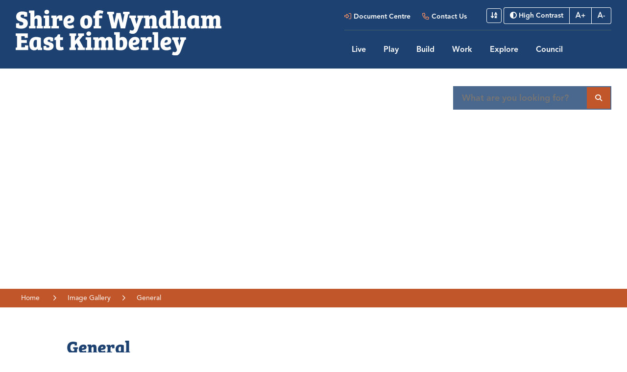

--- FILE ---
content_type: text/html; charset=utf-8
request_url: https://www.swek.wa.gov.au/image-gallery/general/1
body_size: 55512
content:


<!--template-doctype-start-->
<!DOCTYPE html>
<!--template-doctype-end-->
<html lang="en" xmlns="http://www.w3.org/1999/xhtml">
<head><title>
	General &raquo; Shire of Wyndham-East Kimberley
</title>
    <!--template-header-start-->
   
    <meta charset="utf-8" /><meta name="viewport" content="width=device-width, initial-scale=1.0" /><meta http-equiv="X-UA-Compatible" content="IE=edge" /><link rel="shortcut icon" href="/Profiles/swek/includes/images/favicon.ico" /><link rel="apple-touch-icon" href="/Profiles/swek/includes/images/favicon.png" /><link rel="stylesheet" href="https://cdn2.sparkcms.com.au/4x/font-awesome/v6/css/fontawesome-all.min.css" /><link rel="stylesheet" href="https://use.typekit.net/ysd5myg.css" /><link href="/profiles/swek/Includes/CSS/Bootstrap.min.css" rel="stylesheet" /><link href="/profiles/swek/Includes/CSS/CMS.min.css" rel="stylesheet" /><link href="/profiles/swek/Includes/CSS/Layout.min.css?action=forceReload" rel="stylesheet" /><link href="/profiles/swek/Includes/CSS/aEditor.min.css" rel="stylesheet" />
    
    <script src="/profiles/swek/Includes/Scripts/spark-scripts/jquery-3.6.0.min.js"></script>
    <script src="/profiles/swek/Includes/Scripts/spark-scripts/bundle.min.js"></script>

    
        
    <link href="https://kendo.cdn.telerik.com/2022.2.510/styles/kendo.common.min.css" rel="stylesheet" /><link href="https://kendo.cdn.telerik.com/2022.2.510/styles/kendo.default.min.css" rel="stylesheet" />
    <script src="https://kendo.cdn.telerik.com/2022.2.510/js/kendo.all.min.js"></script>
    <script src="/Search/Controls/Scripts/dist/searchSuggestions.min.js"></script>

    
    
    <script src="/profiles/swek/Includes/Scripts/plugins/wcag-utils.min.js"></script>
    <script src="/profiles/swek/Includes/Scripts/plugins/anchorific.min.js"></script>
    <script src="/profiles/swek/Includes/Scripts/plugins/lightbox.min.js"></script>
    <script src="/profiles/swek/Includes/Scripts/plugins/equalize.min.js"></script>
    <script src="/profiles/swek/Includes/Scripts/plugins/jquery.smartmenus.min.js"></script>
    <script src="/profiles/swek/Includes/Scripts/plugins/owl.carousel.min.js"></script>
    <script src="/profiles/swek/Includes/Scripts/plugins/imagesloaded.pkgd.min.js"></script>
    <script src="/profiles/swek/Includes/Scripts/plugins/jquery-imagefill.min.js"></script>
	<script src="/profiles/swek/Includes/Scripts/plugins/jquery.matchHeight.min.js"></script>
    <script src="/profiles/swek/Includes/Scripts/plugins/jquery.fancybox.min.js"></script>
    <script src="/profiles/swek/Includes/Scripts/plugins/mediaelement-and-player.min.js"></script>
    <script src="/profiles/swek/Includes/Scripts/plugins/js.cookie.min.js"></script>
    
    
    <!--template-header-end-->
    
<!-- Google Tag Manager -->
<script>(function(w,d,s,l,i){w[l]=w[l]||[];w[l].push({'gtm.start':
new Date().getTime(),event:'gtm.js'});var f=d.getElementsByTagName(s)[0],
j=d.createElement(s),dl=l!='dataLayer'?'&l='+l:'';j.async=true;j.src=
'https://www.googletagmanager.com/gtm.js?id='+i+dl;f.parentNode.insertBefore(j,f);
})(window,document,'script','dataLayer','GTM-WDW9P5C');</script>
<!-- End Google Tag Manager --></head>
<body class="contentpage">
     <!--search_ignore_begin-->
    <form method="post" action="/image-gallery/general/1" onsubmit="javascript:return WebForm_OnSubmit();" id="form1">
<div class="aspNetHidden">
<input type="hidden" name="__EVENTTARGET" id="__EVENTTARGET" value="" />
<input type="hidden" name="__EVENTARGUMENT" id="__EVENTARGUMENT" value="" />
<input type="hidden" name="__VIEWSTATE" id="__VIEWSTATE" value="Q8m//JWjIm1CWGi+CshHw6Kc6ypaEaIPzaHkfHfUuES3zJmMfvc8vsxFCTAFihhxUtd9rmGD+jhhqIR4aKJaAgvdEB+Yi6Luu4/egUx6COlg0FZM/LEEuAid6jaLmjto2UgcTajhREXv1v1ioniKwQPMTmA3D2raz6ZKBFJUEXBpME39hgUI4xToKJPr0VOpx8VLDq3Dy4K01z47G9fH+ANq4IUagrWLrDGqSaN07CkwTM4vi4T74nRVo5KdKIjUd+bYGsGWmudrAEbRhzUkGoiZ7hqWrQvg+6n2jzxYNgha+s2/4PCNGeMeqt+DpN51HYK1+Oxm2XEJFWFI0eVpeCVDwriwi5yNdvsYUzBdoL3LaT1VE4aLOO3fQ+IFRH42LqpkGQifaa1vUA4bQxH1pLyIOIYiFYu1TDS1moWCGZmV/6x+vJs1EDwylPlzTa68l/bB6HEVhY8q4COczmULfZqk4AVkciWe1kmcJuy1EMpMPLAQ+4smL268KA97jLs+JTH5+kcQsBKFO1FOiGG0Yn9/t2kWatdIMh3DmAnpC4q2jYxrFnJZd5k+e7BM72XY/Bg9nvEf91cQ+CqTR30whOIX1VJTsEJidPy+NMC72iFbqikj+wNTGvE5G2+Y6f+miqaoEogbZZp7objlubZLmAn1PAP6LqeTL+7G3rvUAKrx3ES2YnaeiQdDfOfiHDXBpoN7o/Gak3LZhXNU+LCOPhFXum+/fsahutww8RM3b1m3/z5I0rgHbcdGaCHU0ItoQrCH8s4hDoYIhv3BAIX6cUp/C4z7iB1zYI/78Oz+mSkXAaGxaQaZCDk/sDafsgrCftF3qBGWrPY+7jpHrERJZu+orAcfULrVeHMpe6DOouWspSx1X7qzbyJzmsuDhuXhKI9icshkRYJrL40wg848MJ1xc8cceSd2jlO+SiL0ysrHejFTwYuZKsbEk55B3F7oOtVtAJ+kiNzY0zDvGVUSj1PmL6Am3LC/EEUBf65JzuXEC7rSi7irritdU0z+it8503yvA/MH7wwI5hMn3zCwcKMZ1X7bQVS5JUBtPgAuxtYK/pjgKs3jrIXR8x4e0Y8e7vlK0CT3KST6AErK8SE28YFARy9X1hiHE2skI+uez8xbsZ4zEMXTggfIoHzbK6r9eEAO5FOi0W3rlXRPtQROfdJze891A0L0B2n7T7tAW4NP3D41PeOiY7KOgujWYTayjcJnN4c9Hb/RtV+KAlQrNt4M5MEhd2lLDNxRo5lBchGVW4LsxE/XLR+j/5ZVxiUqQy3QUzfZjlu4JiK3YiOOh9wrNgte+nSnA5REe7oLtY2aeTxuYYpWWsxv2Xgv0cTBPPC0tEPah1H9lszGGzDhnu6AISp4Mn8KEI9Jr7ZeY0mBwNBmAAG8J32AcDF/QxYDoaXjqaBgE6Xa5twEirWDO7kl70gDqXyVHZbfQIKm6UcUdFelsVVN8fSVLuegPuYEjYqjW61hGIwmeGpuqB2oieRw6y+Keq1+tn3mxMcluwDyu1uhfrxVE6TnZaZSzURmWNRIOC8RVW2U/SAjOINo1pdj1DQZxq/PdFjlOiYLwwIsX3GFuDIgTkcyTMjs6f8vOjPHTzFXQBPIV8LrryqqXUJYzsRwxgHnj8DNuyZn+PrvydRw/CrEl7sKUg8HtMaRDPkXn2qV80aWCv2CM0S0BX4Zy9kw9D+8IdpbLSLsyvHRVysP0YWtFsx6J6/[base64]/gyxO1GRukfwZYQtu6JgrmuuXFVw8z534yE6qe8pOGwGTh8CYCATvVhb4xz3WeV8ebi7VG2rWWO9eBSHBLQZSQT3Zb/hQDZAFIQb89paL4CrC2+1kcgajuIHeKIpyk0GS9PIGUwA/ly7yZSkcZOWJMC5T7h412r3uxXsJqFEiw6bsMl2jywRRS+IM7P0nItGHH5khk5MHz0S7tGITlAHdOmTOUyUczGrqJ0H5eyfUOc8S0H5lVLP3X4rTbtYgYs/RnoZzipZ4GbTGY5E69j5Il8OdYHM2zJxIcWy8xYyOcmm85Pyp2Iw/Zh706W4SXUNfd7pxRuOQXe6DuJu/PtPKnP0PSK4JZO+pxnkoj73yI+fKRCMkhDnjvdD84dzHFqpEkpiSX6qIT2DFnvDVDdGCzknb/dQbHXmq6MfsHY2f/Mnd2oXUc5Hd+PgNKA44sakWr1/SP4Hj7n5w/ROWttZ5cRiGtSw5ltlSNqW7qJH8N5VZBDjyUYHPtgXLIRchqPkqiVPnqga3vvf4vUasGgGyiAhYVhxfHCMmPAsbCilLAEYN0y80t3bDjFF5zGXkyWnPnC987xYzgM1cpaesGXymY2BVj8fpI4J1HhdDpQZx4LjVSEhd8X2cPBcrFWd/nCkxuI/9XaPTGduNTCT4mxwPQS+boWd9FiYOP74rBcslhA6plhS6nKkxTG4yHjPNaRU9+TPzHoVYIhVhO6g8r57yM8Xm7xucp8vpcf1lp3h0wOzhIdglw+jg8dkCk/En5XY+Xpm+PWO+u1bRoO8WaSZHB9M5AAK6CW8Gl67OZ8cUDL6hWYG+NbYugEIA1h7GmzbFEBZ/ulTOAMXBUiG6u2Cm3nHxEbSxBO8D4Wy/62V717+QiPvGfmRuB8AY6eJCw/QEhYTiV9ezu+3LwWjyQDgEydIEIL4E2fveX7ZIkGjuy78/xTxRz9wtDLbcUYI+s9qmGev5QAN/U+Hu2lFwJgV+MEHot1pjf1O3EcORV3TV8pp+vy6As4Wy6e35WVmsBcZdmyDT1rmASLo4+IWjh+OMFwdanFooA4vg7zD7FztLTHtIrtwDWUi25pqlFXZnuu/DqxbfDCQZsi1f5PDPzlAUbELI3ZOGdVczl7Aly2MH7KuJF9ZcUuSk5llU9JcZX/uIdo0QuSZxkjl3+ACiXW/o7ziMACBfWrn0AZxXwQk6aMfuukhzjYNjw1HrrCChX3UI5CNujg+63P2Hl3Na7e6Xi3KmaNRRLaI9clraobHjGL7+QRn8c0bWAGUUP73GvMsN3Z/+iBRnzUPZ4Wis/wMx725qbuezIqSKBjPmR+ppv7/G9Oj3aPyPEum1AYjJjZ8O5wsPCjHDfaaATSfpiS2YMziYk8K+VGvko6/EIUelBmVLJsSEeMlA2lVvJxiqjvT1peWMxE4o1m13izCujzGJFfS/0335H8aWyVsLZq5UvqgrkQeM8V4ip+butl3d0iTqXWNrQZY3a6YN8al2RjrqvxL9mZKHtI6d121A+1cy66JyVcnG+NHrvA+kMqal+V8hQvvE8wMYkCTTgfSlhbiJLAZPwqSXeqfuThuBozh9pcbG7q9MAt1mK6+vqOKJYjQ699QD1dFCN+DMmVtZlWzfFBdAu8zm2/5nIefTxbKH0rEhkFUAn+c0zcKkF5cNSEzNroj5go91DMkO905Da3lagiQumZFfFaol1ePNwNL6lVyq9qY7mCZeI3tAOXyHzWah2cRM67TCCrMU=" />
</div>

<script type="text/javascript">
//<![CDATA[
var theForm = document.forms['form1'];
if (!theForm) {
    theForm = document.form1;
}
function __doPostBack(eventTarget, eventArgument) {
    if (!theForm.onsubmit || (theForm.onsubmit() != false)) {
        theForm.__EVENTTARGET.value = eventTarget;
        theForm.__EVENTARGUMENT.value = eventArgument;
        theForm.submit();
    }
}
//]]>
</script>


<script src="/WebResource.axd?d=pynGkmcFUV13He1Qd6_TZPJ2QCpDUuM7Vtzay2UTZmRAEci7XiANaORpnQeSXkfl9ptMjw2&amp;t=638901829900000000" type="text/javascript"></script>


<script src="/ScriptResource.axd?d=1HpV3OVB0CaEXoaafcqmhhDZQLODP6OrYuq0RgJy44oqCBN9wMQBcLMn10iD0a5KewwGV91I5hPMIdybQRcRthzFwcUfBqK-QOqq_tTCJMPZUgs7Sw0cjOiIMi6VI7xhKceH3Q2&amp;t=7f7f23e2" type="text/javascript"></script>
<script src="/bundles/MsAjaxJs?v=KpOQnMfBL49Czhpn-KYfZHo2O2vIoYd2h_QpL2Cfgnc1" type="text/javascript"></script>
<script src="/bundles/WebFormsJs?v=x39SmKORtgFTY6MXBL1M7nPzFXmb9tjYzjLdwIl84V81" type="text/javascript"></script>
<script src="/ScriptResource.axd?d=8u3ngCqoRB16IXgFyG-fduPhDv8-gjBYb8bTlAtQgIRQBwxz7NgazlC14i6ICAjZiGCa5XsZ9LMTHcglGGiExLph4knGscIbP5OcN8CK6QbufJpI0&amp;t=49151084" type="text/javascript"></script>
<script src="/ScriptResource.axd?d=07MnSMeHHM2vCqrtOnuyaesXGg7H1UqV9TBwzwi8zxLSJ5JOI8LM4HD32xcbrFVabbraqfLgZ0mj1c6RDmEpTQT6MnfLPnozsfL9IOsCIGMOPI9PPLCNg4CCsuA-fezRu4xE1w2&amp;t=49151084" type="text/javascript"></script>
<script type="text/javascript">
//<![CDATA[
function WebForm_OnSubmit() {
if (typeof(ValidatorOnSubmit) == "function" && ValidatorOnSubmit() == false) return false;
return true;
}
//]]>
</script>

<div class="aspNetHidden">

	<input type="hidden" name="__VIEWSTATEGENERATOR" id="__VIEWSTATEGENERATOR" value="0ADF509F" />
	<input type="hidden" name="__EVENTVALIDATION" id="__EVENTVALIDATION" value="13lR8kWi717wVF/Y8CRarQiA3vo24dkI38Hu+ZZ58It2bgsP0KzKEOq87W1JJ1+Nu79kYlwaAM3f8P5UdQRi6xSfv6jO/KEYbiupn68jgEwJ267+" />
</div>
        <script type="text/javascript">
//<![CDATA[
Sys.WebForms.PageRequestManager._initialize('ctl00$ScriptManager1', 'form1', [], [], [], 90, 'ctl00');
//]]>
</script>

        <!--template-body-start-->
        <a href="#site-content" title="Skip to main content area" class="hidden">Skip to main content</a>

                <header class="site-header bg-primary">
            <div class="container">
                <div class="header-right">
                    <div class="right-upper clearfix">
                        <div class="header-links hidden-xs hidden-md hidden-lg">
                            <a href="/Documents/Login.aspx" title="Login to the Document Centre"><span class="far fa-sign-in-alt"></span>Document Centre</a>
                            <a href="/contact-us.aspx" title="Contact Us"><span class="far fa-phone"></span>Contact Us</a>
                        </div>
                        <div class="header-access">
                            <div class="access-header clearfix">
                                <div class="atoz-btn">
                                    <a href="/atoz" class="btn btn-reverse" title="A to Z Sorting" data-toggle="tooltip" data-placement="bottom" data-original-title="A to Z Sorting">
                                        <span class="icon fas fa-sort-alpha-down" aria-hidden="true"></span>
                                        <span class="visible-xs-inline-block">A to Z Sorting</span>
                                    </a>
                                </div>
                                <div class="access-bg clearfix visible-xs">
                                    <a id="btn-accessibility" class="btn btn-reverse" href="javascript:void(0)" data-target="accesstools" data-toggle="tooltip" data-placement="bottom" data-original-title="Accessibility Controls" title="Accessibility Controls">Accessibility <span class="fa fa-angle-down" aria-hidden="true"></span></a>
                                </div>
                            </div>
                            <div class="access-tools">
                                <div class="btn-group" role="group" aria-label="Accessability tools">
                                    <a href="javascript:void(0)" class="btn btn-reverse wcag-text-contrast" title="High Contrast" data-toggle="tooltip" data-placement="bottom" data-schemekey="highcontrast" data-original-title="Change Colour Contrast">
                                        <span class="fa fa-adjust" aria-hidden="true"></span>
                                        High Contrast
                                    </a>
                                    <a href="javascript:void(1)" title="Make Text Bigger" class="btn btn-reverse wcag-text-increase" data-toggle="tooltip" data-placement="bottom" data-original-title="Make Text Bigger">
                                        <span><span class="spark-icon fas fa-a"></span>+</span>
                                    </a>
                                    <a href="javascript:void(2)" title="Make Text Smaller" class="btn btn-reverse wcag-text-decrease" data-toggle="tooltip" data-placement="bottom" data-original-title="Make Text Smaller">
                                        <span><span class="spark-icon fas fa-a"></span>-</span>
                                    </a>
                                </div>
                            </div>
                        </div>
                        <div class="header-links visible-xs visible-md visible-lg">
                            <a href="/Documents/Login.aspx" title="Document Centre - Login to View Documents"><span class="spark-icon far fa-sign-in-alt"></span>Document Centre</a>
                            <a href="/contact-us.aspx" title="Contact Us"><span class="spark-icon far fa-phone"></span>Contact Us</a>
                        </div>
                    </div>
                    <nav aria-label="Main" class="site-menu hidden-xs hidden-sm">
                        <ul id="nav-top" class="sm sm-simple" aria-label="Website menu"><li><a title="Live" href="javascript:doNothing(&#39;menu-76&#39;);">Live<span class="fa fa-angle-down"></span></a><ul class="mega-menu"><li><div class="mega-menu-outer-container"><div class="mega-menu-inner-container"><div class="mega-menu-column-outer"><div class="mega-menu-column"><ul class="mega-menu-main-nav"><li><a title="Live - Living in the Shire" href="javascript:doNothing(&#39;menu-92&#39;);">Living in the Shire</a><ul class="mega-menu-sublist"><li><a title="Live - Living in the Shire - A place to call Home" href="/live/living-in-the-shire/living-in-the-shire.aspx">A place to call Home</a></li><li><a title="Live - Living in the Shire - Rates" href="/live/living-in-the-shire/rates.aspx">Rates</a></li></ul></li><li><a title="Live - Health" href="javascript:doNothing(&#39;menu-368&#39;);">Health</a><ul class="mega-menu-sublist"><li><a title="Live - Health - Environmental Health" href="/live/health/health.aspx">Environmental Health</a></li><li><a title="Live - Health - COVID-19" href="/live/health/coronavirus-faq.aspx">COVID-19</a></li></ul></li></ul></div><div class="mega-menu-column"><ul class="mega-menu-main-nav"><li><a title="Live - Our Community" href="javascript:doNothing(&#39;menu-366&#39;);">Our Community</a><ul class="mega-menu-sublist"><li><a title="Live - Our Community - Have Your Say" target="_blank" href="https://www.shapeyourshire.com/">Have Your Say</a></li><li><a title="Live - Our Community - Grants" href="/live/our-community/grants.aspx">Grants</a></li><li><a title="Live - Our Community - CCTV" href="/live/our-community/cctv.aspx">CCTV</a></li><li><a title="Live - Our Community - Disruptive Behaviour" href="/live/our-community/disruptive-behaviour.aspx">Disruptive Behaviour</a></li><li><a title="Live - Our Community - Graffiti Pack" href="/live/our-community/graffiti-pack.aspx">Graffiti Pack</a></li></ul></li></ul></div><div class="mega-menu-column"><ul class="mega-menu-main-nav"><li><a title="Live - Our Services" href="javascript:doNothing(&#39;menu-367&#39;);">Our Services</a><ul class="mega-menu-sublist"><li><a title="Live - Our Services - Libraries" href="/live/our-services/libraries.aspx">Libraries</a></li><li><a title="Live - Our Services - Airports" target="_blank" href="https://www.swek.wa.gov.au/airports.aspx#flight-data">Airports</a></li><li><a title="Live - Our Services - Rangers" href="/live/our-services/ranger-services.aspx">Rangers</a></li><li><a title="Live - Our Services - Waste Management" href="/live/our-services/waste-management.aspx">Waste Management</a></li><li><a title="Live - Our Services - Customer Service Request" href="/live/our-services/report-a-problem.aspx">Customer Service Request</a></li><li><a title="Live - Our Services - Executive Management" href="/live/our-services/executive-management-team.aspx">Executive Management</a></li></ul></li></ul></div></div></div></div></li></ul></li><li><a title="Play" href="javascript:doNothing(&#39;menu-77&#39;);">Play<span class="fa fa-angle-down"></span></a><ul class="mega-menu"><li><div class="mega-menu-outer-container"><div class="mega-menu-inner-container"><div class="mega-menu-column-outer"><div class="mega-menu-column"><ul class="mega-menu-main-nav"><li><a title="Play - Sports and Recreation" href="javascript:doNothing(&#39;menu-399&#39;);">Sports and Recreation</a><ul class="mega-menu-sublist"><li><a title="Play - Sports and Recreation - Kununurra Leisure Centre" href="/play/sports-and-recreation/facilities-and-recreation.aspx">Kununurra Leisure Centre</a></li><li><a title="Play - Sports and Recreation - Kununurra Splash Park" href="/play/sports-and-recreation/facilities-and-recreation.aspx">Kununurra Splash Park</a></li><li><a title="Play - Sports and Recreation - Wyndham Swimming Pool" href="/play/sports-and-recreation/facilities-and-recreation.aspx">Wyndham Swimming Pool</a></li></ul></li></ul></div><div class="mega-menu-column"><ul class="mega-menu-main-nav"><li><a title="Play - Events" href="javascript:doNothing(&#39;menu-400&#39;);">Events</a><ul class="mega-menu-sublist"><li><a title="Play - Events - Whats On" target="_blank" href="https://www.swek.wa.gov.au/events/">What&#39;s On</a></li><li><a title="Play - Events - Holding an Event" href="/play/events/holding-an-event.aspx">Holding an Event</a></li></ul></li></ul></div><div class="mega-menu-column"><ul class="mega-menu-main-nav"><li><a title="Play - Ceremonies" href="javascript:doNothing(&#39;menu-401&#39;);">Ceremonies</a><ul class="mega-menu-sublist"><li><a title="Play - Ceremonies - Baby Tree Program" href="/play/ceremonies/baby-tree-program.aspx">Baby Tree Program</a></li><li><a title="Play - Ceremonies - Citizenship Ceremonies" href="/play/ceremonies/citizenship-ceremonies.aspx">Citizenship Ceremonies</a></li><li><a title="Play - Ceremonies - Future Leaders Awards" href="javascript:doNothing(&#39;menu-409&#39;);">Future Leaders Awards</a></li><li><a title="Play - Ceremonies - Volunteer Recognition" href="/play/ceremonies/volunteer-recognition.aspx">Volunteer Recognition</a></li></ul></li></ul></div></div></div></div></li></ul></li><li><a title="Build" href="javascript:doNothing(&#39;menu-79&#39;);">Build<span class="fa fa-angle-down"></span></a><ul class="mega-menu"><li><div class="mega-menu-outer-container"><div class="mega-menu-inner-container"><div class="mega-menu-column-outer"><div class="mega-menu-column"><ul class="mega-menu-main-nav"><li><a title="Build - Latest Projects" target="_blank" href="https://shapeyourshire.swek.wa.gov.au/">Latest Projects</a></li><li><a title="Build - Building" href="javascript:doNothing(&#39;menu-387&#39;);">Building</a><ul class="mega-menu-sublist"><li><a title="Build - Building - Pool Fence" href="/play/building/building.aspx">Pool Fence</a></li><li><a title="Build - Building - Demolitions" href="/play/building/building.aspx">Demolitions</a></li><li><a title="Build - Building - Building Services" href="/play/building/building-services.aspx">Building Services</a></li></ul></li></ul></div><div class="mega-menu-column"><ul class="mega-menu-main-nav"><li><a title="Build - Roads and Drains" href="javascript:doNothing(&#39;menu-385&#39;);">Roads &amp; Drains</a><ul class="mega-menu-sublist"><li><a title="Build - Roads and Drains - Road Conditions" href="/builds/roads-drains/road-conditions.aspx">Road Conditions</a></li><li><a title="Build - Roads and Drains - Roads and Drainage" href="/builds/roads-drains/road-signage.aspx">Roads &amp; Drainage</a></li><li><a title="Build - Roads and Drains - Road Signage" href="/build/roads-drains/road-signage.aspx">Road Signage</a></li><li><a title="Build - Roads and Drains - Vehicle Crossover" href="/build/roads-drains/vehicle-crossovers.aspx">Vehicle Crossover</a></li></ul></li><li><a title="Build - IntraMaps" href="javascript:doNothing(&#39;menu-388&#39;);">IntraMaps</a><ul class="mega-menu-sublist"><li><a title="Build - IntraMaps - Interactive Map" href="/play/intramaps/interactive-map.aspx">Interactive Map</a></li></ul></li></ul></div><div class="mega-menu-column"><ul class="mega-menu-main-nav"><li><a title="Build - Town Planning" href="javascript:doNothing(&#39;menu-386&#39;);">Town Planning</a><ul class="mega-menu-sublist"><li><a title="Build - Town Planning - Home Based Business" href="/play/town-planning/town-planning.aspx">Home Based Business</a></li><li><a title="Build - Town Planning - Local Planning Strategy" href="/play/town-planning/town-planning.aspx">Local Planning Strategy</a></li><li><a title="Build - Town Planning - Planning Approval" href="/play/town-planning/town-planning.aspx">Planning Approval</a></li></ul></li></ul></div></div></div></div></li></ul></li><li><a title="Work" href="javascript:doNothing(&#39;menu-260&#39;);">Work<span class="fa fa-angle-down"></span></a><ul class="mega-menu"><li><div class="mega-menu-outer-container"><div class="mega-menu-inner-container"><div class="mega-menu-column-outer"><div class="mega-menu-column"><ul class="mega-menu-main-nav"><li><a title="Work - Careers" href="/work/careers.aspx">Careers</a><ul class="mega-menu-sublist"><li><a title="Work - Careers - Employment" href="/work/careers/careers.aspx">Employment</a></li><li><a title="Work - Careers - Current Vacancies" href="/employment/">Current Vacancies</a></li><li><a title="Work - Careers - Work Experience" href="/work/careers/work-experience.aspx">Work Experience</a></li></ul></li></ul></div><div class="mega-menu-column"><ul class="mega-menu-main-nav"><li><a title="Work - Doing Business with the Shire" href="javascript:doNothing(&#39;menu-266&#39;);">Doing Business with the Shire</a><ul class="mega-menu-sublist"><li><a title="Work - Doing Business with the Shire - Quotations" href="/work/doing-business-with-the-shire/quotations.aspx">Quotations</a></li><li><a title="Work - Doing Business with the Shire - Supplier Information" href="/work/doing-business-with-the-shire/supplier-information.aspx">Supplier Information</a></li><li><a title="Work - Doing Business with the Shire - Tenders" href="/tenders/">Tenders</a></li><li><a title="Work - Doing Business with the Shire - Register with VendorPanel" target="_blank" href="https://www.vendorpanel.com.au/Marketplace.aspx">Register with VendorPanel</a></li></ul></li></ul></div><div class="mega-menu-column"></div></div></div></div></li></ul></li><li><a title="Explore" href="javascript:doNothing(&#39;menu-363&#39;);">Explore<span class="fa fa-angle-down"></span></a><ul class="mega-menu"><li><div class="mega-menu-outer-container"><div class="mega-menu-inner-container"><div class="mega-menu-column-outer"><div class="mega-menu-column"><ul class="mega-menu-main-nav"><li><a title="Explore - Visit Kununurra" href="javascript:doNothing(&#39;menu-382&#39;);">Visit Kununurra</a><ul class="mega-menu-sublist"><li><a title="Explore - Visit Kununurra - Kununurra Visitor Centre" target="_blank" href="https://www.visitkununurra.com/">Kununurra Visitor Centre</a></li><li><a title="Explore - Visit Kununurra - Kununurra Sun Magazine" target="_blank" href="https://kununurrasun.com/">Kununurra Sun Magazine</a></li></ul></li></ul></div><div class="mega-menu-column"><ul class="mega-menu-main-nav"><li><a title="Explore - Community Groups" href="javascript:doNothing(&#39;menu-383&#39;);">Community Groups</a><ul class="mega-menu-sublist"><li><a title="Explore - Community Groups - Non-Profit Organisations" href="javascript:doNothing(&#39;menu-444&#39;);">Non-Profit Organisations</a></li><li><a title="Explore - Community Groups - Sport Clubs" href="javascript:doNothing(&#39;menu-445&#39;);">Sport Clubs</a></li></ul></li></ul></div><div class="mega-menu-column"></div></div></div></div></li></ul></li><li><a title="Council" href="javascript:doNothing(&#39;menu-81&#39;);">Council<span class="fa fa-angle-down"></span></a><ul class="mega-menu"><li><div class="mega-menu-outer-container"><div class="mega-menu-inner-container"><div class="mega-menu-column-outer"><div class="mega-menu-column"><ul class="mega-menu-main-nav"><li><a title="Council - Meet our People" href="javascript:doNothing(&#39;menu-129&#39;);">Meet our People</a><ul class="mega-menu-sublist"><li><a title="Council - Meet our People - Meet your Councillors" href="/our-shire/meet-our-people/councillor.aspx">Meet your Councillors</a></li></ul></li><li><a title="Council - Council and Committees" href="/council-meetings/">Council &amp; Committees</a><ul class="mega-menu-sublist"><li><a title="Council - Council and Committees - Committees of Council" href="javascript:doNothing(&#39;menu-420&#39;);">Committees of Council</a></li><li><a title="Council - Council and Committees - Council Meetings" href="/council-meetings/ordinary-council-meeting">Council Meetings</a></li></ul></li><li><a title="Council - Economic Development" href="javascript:doNothing(&#39;menu-414&#39;);">Economic Development</a><ul class="mega-menu-sublist"><li><a title="Council - Economic Development - Economic Development Strategy" href="/documents/economic-development-strategy">Economic Development Strategy</a></li><li><a title="Council - Economic Development - Economic Profile" href="/our-shire/economic-development/economic-development.aspx">Economic Profile</a></li></ul></li></ul></div><div class="mega-menu-column"><ul class="mega-menu-main-nav"><li><a title="Council - Local Government Elections" href="/our-shire/local-government-elections.aspx">Local Government Elections</a><ul class="mega-menu-sublist"><li><a title="Council - Local Government Elections - Current Elections" href="/our-shire/local-government-elections/local-government-elections.aspx">Current Elections</a></li></ul></li><li><a title="Council - Shire Documents" href="/documents/">Shire Documents</a><ul class="mega-menu-sublist"><li><a title="Council - Shire Documents - Plans and Strategies" href="/documents/other-informing-strategies-and-plans">Plans and Strategies</a></li><li><a title="Council - Shire Documents - All Documents" href="/documents/">All Documents</a></li></ul></li></ul></div><div class="mega-menu-column"><ul class="mega-menu-main-nav"><li><a title="Council - Governance" href="/documents/">Governance</a><ul class="mega-menu-sublist"><li><a title="Council - Governance - Council Policies" href="/council/governance/shire-policies.aspx">Council Policies</a></li><li><a title="Council - Governance - Monitoring and Reporting" href="/our-shire/governance/monitoring-and-reporting.aspx">Monitoring and Reporting</a></li><li><a title="Council - Governance - Freedom of Information" href="/our-shire/governance/freedom-of-information.aspx">Freedom of Information</a></li><li><a title="Council - Governance - Public Interest Disclosure" href="/our-shire/governance/public-interest-disclosure.aspx">Public Interest Disclosure</a></li><li><a title="Council - Governance - Community Scorecard" href="/our-shire/governance/community-survey.aspx">Community Scorecard</a></li><li><a title="Council - Governance - Registers" href="/our-shire/governance/registers.aspx">Registers</a></li><li><a title="Council - Governance - Local Laws" href="/documents/local-laws">Local Laws</a></li></ul></li></ul></div></div></div></div></li></ul></li></ul>
                    </nav>
                </div>
                <div class="header-left">
                    <div class="site-logo">
                        <a href="/" title="Shire of Wyndham-East Kimberley Home">
                            <img alt="Shire of Wyndham East Kimberley" src="/profiles/swek/includes/images/SWEK-logo-writing.svg" />
                        </a>
                    </div>
                </div>
                <div id="mobile-navbar">
                    <ul>
                        <li class="btn-search">
                            <a href="javascript:void(1)" id="btn-search">Search <span class="fa fa-search"></span></a>
                        </li>
                        <li>
                            <a href="javascript:void(0)" id="btn-menu">Menu <span class="fa fa-bars"></span></a>
                        </li>
                    </ul>
                </div>
                <nav aria-label="Mobile" class="site-menu visible-xs visible-sm">
                    <ul id="nav-top-m" class="sm sm-simple" aria-label="Website menu"><li><a title="Live" href="javascript:doNothing(&#39;menu-76&#39;);"><span aria-hidden="true" class="spark-icon fas fa-home"></span>Live</a><ul><li><a title="Live - Living in the Shire" href="javascript:doNothing(&#39;menu-92&#39;);">Living in the Shire</a><ul><li><a title="Live - Living in the Shire - A place to call Home" href="/live/living-in-the-shire/living-in-the-shire.aspx">A place to call Home</a></li><li><a title="Live - Living in the Shire - Rates" href="/live/living-in-the-shire/rates.aspx">Rates</a></li></ul></li><li><a title="Live - Our Community" href="javascript:doNothing(&#39;menu-366&#39;);">Our Community</a><ul><li><a title="Live - Our Community - Have Your Say" target="_blank" href="https://www.shapeyourshire.com/">Have Your Say</a></li><li><a title="Live - Our Community - Grants" href="/live/our-community/grants.aspx">Grants</a></li><li><a title="Live - Our Community - CCTV" href="/live/our-community/cctv.aspx">CCTV</a></li><li><a title="Live - Our Community - Disruptive Behaviour" href="/live/our-community/disruptive-behaviour.aspx">Disruptive Behaviour</a></li><li><a title="Live - Our Community - Graffiti Pack" href="/live/our-community/graffiti-pack.aspx">Graffiti Pack</a></li></ul></li><li><a title="Live - Our Services" href="javascript:doNothing(&#39;menu-367&#39;);">Our Services</a><ul><li><a title="Live - Our Services - Libraries" href="/live/our-services/libraries.aspx">Libraries</a></li><li><a title="Live - Our Services - Airports" target="_blank" href="https://www.swek.wa.gov.au/airports.aspx#flight-data">Airports</a></li><li><a title="Live - Our Services - Rangers" href="/live/our-services/ranger-services.aspx">Rangers</a></li><li><a title="Live - Our Services - Waste Management" href="/live/our-services/waste-management.aspx">Waste Management</a></li><li><a title="Live - Our Services - Customer Service Request" href="/live/our-services/report-a-problem.aspx">Customer Service Request</a></li><li><a title="Live - Our Services - Executive Management" href="/live/our-services/executive-management-team.aspx">Executive Management</a></li></ul></li><li><a title="Live - Health" href="javascript:doNothing(&#39;menu-368&#39;);">Health</a><ul><li><a title="Live - Health - Environmental Health" href="/live/health/health.aspx">Environmental Health</a></li><li><a title="Live - Health - COVID-19" href="/live/health/coronavirus-faq.aspx">COVID-19</a></li></ul></li></ul></li><li><a title="Play" href="javascript:doNothing(&#39;menu-77&#39;);"><span aria-hidden="true" class="spark-icon fas fa-football-ball"></span>Play</a><ul><li><a title="Play - Sports and Recreation" href="javascript:doNothing(&#39;menu-399&#39;);">Sports and Recreation</a><ul><li><a title="Play - Sports and Recreation - Kununurra Leisure Centre" href="/play/sports-and-recreation/facilities-and-recreation.aspx">Kununurra Leisure Centre</a></li><li><a title="Play - Sports and Recreation - Kununurra Splash Park" href="/play/sports-and-recreation/facilities-and-recreation.aspx">Kununurra Splash Park</a></li><li><a title="Play - Sports and Recreation - Wyndham Swimming Pool" href="/play/sports-and-recreation/facilities-and-recreation.aspx">Wyndham Swimming Pool</a></li></ul></li><li><a title="Play - Events" href="javascript:doNothing(&#39;menu-400&#39;);">Events</a><ul><li><a title="Play - Events - Whats On" target="_blank" href="https://www.swek.wa.gov.au/events/">What&#39;s On</a></li><li><a title="Play - Events - Holding an Event" href="/play/events/holding-an-event.aspx">Holding an Event</a></li></ul></li><li><a title="Play - Ceremonies" href="javascript:doNothing(&#39;menu-401&#39;);">Ceremonies</a><ul><li><a title="Play - Ceremonies - Baby Tree Program" href="/play/ceremonies/baby-tree-program.aspx">Baby Tree Program</a></li><li><a title="Play - Ceremonies - Citizenship Ceremonies" href="/play/ceremonies/citizenship-ceremonies.aspx">Citizenship Ceremonies</a></li><li><a title="Play - Ceremonies - Future Leaders Awards" href="javascript:doNothing(&#39;menu-409&#39;);">Future Leaders Awards</a></li><li><a title="Play - Ceremonies - Volunteer Recognition" href="/play/ceremonies/volunteer-recognition.aspx">Volunteer Recognition</a></li></ul></li></ul></li><li><a title="Build" href="javascript:doNothing(&#39;menu-79&#39;);"><span aria-hidden="true" class="spark-icon fab fa-accusoft"></span>Build</a><ul><li><a title="Build - Latest Projects" target="_blank" href="https://shapeyourshire.swek.wa.gov.au/">Latest Projects</a></li><li><a title="Build - Roads and Drains" href="javascript:doNothing(&#39;menu-385&#39;);">Roads &amp; Drains</a><ul><li><a title="Build - Roads and Drains - Road Conditions" href="/builds/roads-drains/road-conditions.aspx">Road Conditions</a></li><li><a title="Build - Roads and Drains - Roads and Drainage" href="/builds/roads-drains/road-signage.aspx">Roads &amp; Drainage</a></li><li><a title="Build - Roads and Drains - Road Signage" href="/build/roads-drains/road-signage.aspx">Road Signage</a></li><li><a title="Build - Roads and Drains - Vehicle Crossover" href="/build/roads-drains/vehicle-crossovers.aspx">Vehicle Crossover</a></li></ul></li><li><a title="Build - Town Planning" href="javascript:doNothing(&#39;menu-386&#39;);">Town Planning</a><ul><li><a title="Build - Town Planning - Home Based Business" href="/play/town-planning/town-planning.aspx">Home Based Business</a></li><li><a title="Build - Town Planning - Local Planning Strategy" href="/play/town-planning/town-planning.aspx">Local Planning Strategy</a></li><li><a title="Build - Town Planning - Planning Approval" href="/play/town-planning/town-planning.aspx">Planning Approval</a></li></ul></li><li><a title="Build - Building" href="javascript:doNothing(&#39;menu-387&#39;);">Building</a><ul><li><a title="Build - Building - Pool Fence" href="/play/building/building.aspx">Pool Fence</a></li><li><a title="Build - Building - Demolitions" href="/play/building/building.aspx">Demolitions</a></li><li><a title="Build - Building - Building Services" href="/play/building/building-services.aspx">Building Services</a></li></ul></li><li><a title="Build - IntraMaps" href="javascript:doNothing(&#39;menu-388&#39;);">IntraMaps</a><ul><li><a title="Build - IntraMaps - Interactive Map" href="/play/intramaps/interactive-map.aspx">Interactive Map</a></li></ul></li></ul></li><li><a title="Work" href="javascript:doNothing(&#39;menu-260&#39;);"><span aria-hidden="true" class="spark-icon fas fa-briefcase"></span>Work</a><ul><li><a title="Work - Careers" href="/work/careers.aspx">Careers</a><ul><li><a title="Work - Careers - Employment" href="/work/careers/careers.aspx">Employment</a></li><li><a title="Work - Careers - Current Vacancies" href="/employment/">Current Vacancies</a></li><li><a title="Work - Careers - Work Experience" href="/work/careers/work-experience.aspx">Work Experience</a></li></ul></li><li><a title="Work - Doing Business with the Shire" href="javascript:doNothing(&#39;menu-266&#39;);">Doing Business with the Shire</a><ul><li><a title="Work - Doing Business with the Shire - Quotations" href="/work/doing-business-with-the-shire/quotations.aspx">Quotations</a></li><li><a title="Work - Doing Business with the Shire - Supplier Information" href="/work/doing-business-with-the-shire/supplier-information.aspx">Supplier Information</a></li><li><a title="Work - Doing Business with the Shire - Tenders" href="/tenders/">Tenders</a></li><li><a title="Work - Doing Business with the Shire - Register with VendorPanel" target="_blank" href="https://www.vendorpanel.com.au/Marketplace.aspx">Register with VendorPanel</a></li></ul></li></ul></li><li><a title="Explore" href="javascript:doNothing(&#39;menu-363&#39;);">Explore</a><ul><li><a title="Explore - Visit Kununurra" href="javascript:doNothing(&#39;menu-382&#39;);">Visit Kununurra</a><ul><li><a title="Explore - Visit Kununurra - Kununurra Visitor Centre" target="_blank" href="https://www.visitkununurra.com/">Kununurra Visitor Centre</a></li><li><a title="Explore - Visit Kununurra - Kununurra Sun Magazine" target="_blank" href="https://kununurrasun.com/">Kununurra Sun Magazine</a></li></ul></li><li><a title="Explore - Community Groups" href="javascript:doNothing(&#39;menu-383&#39;);">Community Groups</a><ul><li><a title="Explore - Community Groups - Non-Profit Organisations" href="javascript:doNothing(&#39;menu-444&#39;);">Non-Profit Organisations</a></li><li><a title="Explore - Community Groups - Sport Clubs" href="javascript:doNothing(&#39;menu-445&#39;);">Sport Clubs</a></li></ul></li></ul></li><li><a title="Council" href="javascript:doNothing(&#39;menu-81&#39;);"><span aria-hidden="true" class="spark-icon fas fa-user-circle"></span>Council</a><ul><li><a title="Council - Meet our People" href="javascript:doNothing(&#39;menu-129&#39;);">Meet our People</a><ul><li><a title="Council - Meet our People - Meet your Councillors" href="/our-shire/meet-our-people/councillor.aspx">Meet your Councillors</a></li></ul></li><li><a title="Council - Local Government Elections" href="/our-shire/local-government-elections.aspx">Local Government Elections</a><ul><li><a title="Council - Local Government Elections - Current Elections" href="/our-shire/local-government-elections/local-government-elections.aspx">Current Elections</a></li></ul></li><li><a title="Council - Governance" href="/documents/">Governance</a><ul><li><a title="Council - Governance - Council Policies" href="/council/governance/shire-policies.aspx">Council Policies</a></li><li><a title="Council - Governance - Monitoring and Reporting" href="/our-shire/governance/monitoring-and-reporting.aspx">Monitoring and Reporting</a></li><li><a title="Council - Governance - Freedom of Information" href="/our-shire/governance/freedom-of-information.aspx">Freedom of Information</a></li><li><a title="Council - Governance - Public Interest Disclosure" href="/our-shire/governance/public-interest-disclosure.aspx">Public Interest Disclosure</a></li><li><a title="Council - Governance - Community Scorecard" href="/our-shire/governance/community-survey.aspx">Community Scorecard</a></li><li><a title="Council - Governance - Registers" href="/our-shire/governance/registers.aspx">Registers</a></li><li><a title="Council - Governance - Local Laws" href="/documents/local-laws">Local Laws</a></li></ul></li><li><a title="Council - Council and Committees" href="/council-meetings/">Council &amp; Committees</a><ul><li><a title="Council - Council and Committees - Committees of Council" href="javascript:doNothing(&#39;menu-420&#39;);">Committees of Council</a><ul><li><a title="Council and Committees - Committees of Council - Disability Access and Inclusion Committee" href="/council/council-committees/committees-of-council/disability-access-inclusion.aspx">Disability Access and Inclusion Committee</a></li><li><a title="Council and Committees - Committees of Council - Alcohol Accord Committee" href="/our-shire/council-committees/committees-of-council/tams.aspx">Alcohol Accord Committee</a></li><li><a title="Council and Committees - Committees of Council - Kimberley Regional Group" href="/council/council-committees/committees-of-council/kimberley-regional-group.aspx">Kimberley Regional Group</a></li></ul></li><li><a title="Council - Council and Committees - Council Meetings" href="/council-meetings/ordinary-council-meeting">Council Meetings</a><ul><li><a title="Council and Committees - Council Meetings - Upcoming Meetings" href="/our-shire/council-committees/council-meetings/council-meetings.aspx">Upcoming Meetings</a></li><li><a title="Council and Committees - Council Meetings - Past Meetings" href="/council-meetings/past">Past Meetings</a></li><li><a title="Council and Committees - Council Meetings - Archived Meetings" href="/documents/non-current-meeting-agendas-and-minutes">Archived Meetings</a></li></ul></li></ul></li><li><a title="Council - Shire Documents" href="/documents/">Shire Documents</a><ul><li><a title="Council - Shire Documents - Plans and Strategies" href="/documents/other-informing-strategies-and-plans">Plans and Strategies</a><ul><li><a title="Shire Documents - Plans and Strategies - Strategic Community Plan" href="/our-shire/shire-documents/plans-and-strategies/strategic-community-plan.aspx">Strategic Community Plan</a></li><li><a title="Shire Documents - Plans and Strategies - Corporate Business Plan" href="/our-shire/shire-documents/plans-and-strategies/corporate-business-plan.aspx">Corporate Business Plan</a></li><li><a title="Shire Documents - Plans and Strategies - Informing Plans and Strategies" href="/our-shire/shire-documents/plans-and-strategies/informing-plans-and-strategies.aspx">Informing Plans and Strategies</a></li><li><a title="Shire Documents - Plans and Strategies - East Kimberley Tourism Plan" href="/our-shire/shire-documents/plans-and-strategies/east-kimberley-tourism-plan.aspx">East Kimberley Tourism Plan</a></li></ul></li><li><a title="Council - Shire Documents - All Documents" href="/documents/">All Documents</a><ul><li><a title="Shire Documents - All Documents - Annual Report" href="/documents/annual-report">Annual Report</a></li><li><a title="Shire Documents - All Documents - Annual Adopted Budget" href="/documents/annual-adopted-budget">Annual Adopted Budget</a></li><li><a title="Shire Documents - All Documents - East Kimberley Regional Airport Masterplan 2017" target="_blank" href="https://www.swek.wa.gov.au/profiles/swek/assets/clientdata/final_ekra_master_plan_aug2017.pdf">East Kimberley Regional Airport Masterplan 2017</a></li><li><a title="Shire Documents - All Documents - Emergency Management" href="/our-shire/shire-documents/all-documents/emergency-management.aspx">Emergency Management</a></li><li><a title="Shire Documents - All Documents - Fees and Charges" href="/documents/fees-and-charges">Fees and Charges</a></li><li><a title="Shire Documents - All Documents - Forms" href="/our-shire/shire-documents/all-documents/forms.aspx">Forms</a></li><li><a title="Shire Documents - All Documents - SWEK Enterprise Agreement" target="_blank" href="https://www.swek.wa.gov.au/documents/908/swek-enterprise-agreement-2021">SWEK Enterprise Agreement</a></li></ul></li></ul></li><li><a title="Council - Economic Development" href="javascript:doNothing(&#39;menu-414&#39;);">Economic Development</a><ul><li><a title="Council - Economic Development - Economic Development Strategy" href="/documents/economic-development-strategy">Economic Development Strategy</a></li><li><a title="Council - Economic Development - Economic Profile" href="/our-shire/economic-development/economic-development.aspx">Economic Profile</a></li></ul></li></ul></li></ul>
                </nav>
            </div>
            <div class="alertsfeed">
                
            </div>
            <div class="container">
                <div class="search-con">
                    

<div class="search search-wrapper">
    <div class="search-box">
        <span>
            <input name="searchInputHeader" placeholder="What are you looking for?" class="search-input ac_input input-search-control" autocomplete="off" />
            <input value="&#xf002;" tabindex="0" class="btn-search-control search-btn fa" type="button" />
        </span>
    </div>
</div>

                </div>
            </div>
        </header>

        <section class="hero-ql">
            
<div id="home-rotator" class="owl-carousel owl-carousel-CMS-settings" data-interval="4000" data-dots="False" data-showindicators="False" data-video="False">
    

    <div class="item">
        
        <div class="rotator-item">
            <img src="[data-uri]" data-src='/imagegen.ashx?width=1920&amp;constrain=true&amp;pad=true&amp;image=%2fProfiles%2fswek%2fAssets%2fClientData%2fImages%2fRotator%2frotator-images-01.jpg' alt='Picture: Town' class="owl-lazy" />
        </div>
        
        <div class="slideshow-caption">
            <div class="caption-title bg-secondary"><span class="far fa-map-marker-alt"></span>Town</div>
        </div>
        
    </div>

    

    <div class="item">
        
        <div class="rotator-item">
            <img src="[data-uri]" data-src='/imagegen.ashx?width=1920&amp;constrain=true&amp;pad=true&amp;image=%2fProfiles%2fswek%2fAssets%2fClientData%2fImages%2fRotator%2frotator-images-02.jpg' alt='Picture: River' class="owl-lazy" />
        </div>
        
        <div class="slideshow-caption">
            <div class="caption-title bg-secondary"><span class="far fa-map-marker-alt"></span>River</div>
        </div>
        
    </div>

    

    <div class="item">
        
        <div class="rotator-item">
            <img src="[data-uri]" data-src='/imagegen.ashx?width=1920&amp;constrain=true&amp;pad=true&amp;image=%2fProfiles%2fswek%2fAssets%2fClientData%2fImages%2fRotator%2frotator-images-03.jpg' alt='Picture: Boats' class="owl-lazy" />
        </div>
        
        <div class="slideshow-caption">
            <div class="caption-title bg-secondary"><span class="far fa-map-marker-alt"></span>Boats</div>
        </div>
        
    </div>

    

    <div class="item">
        
        <div class="rotator-item">
            <img src="[data-uri]" data-src='/imagegen.ashx?width=1920&amp;constrain=true&amp;pad=true&amp;image=%2fProfiles%2fswek%2fAssets%2fClientData%2fImages%2fRotator%2frotator-images-04.jpg' alt='Picture: Bungle Bungles' class="owl-lazy" />
        </div>
        
        <div class="slideshow-caption">
            <div class="caption-title bg-secondary"><span class="far fa-map-marker-alt"></span>Bungle Bungles</div>
        </div>
        
    </div>

    
</div>


        </section>

        <div class="breadcrumb-nav">
            <div class="container">
                <ul class="breadcrumb"><li><a href="/" aria-label="Breadcrumbs - Home" class="bc-home">Home</a></li><li><a href="/image-gallery/" aria-label="Breadcrumbs - Image Gallery" class="bc-item">Image Gallery</a></li><li><a href="javascript:void(2);" aria-label="Breadcrumbs - General" class="bc-page">General</a></li></ul>

            </div>
        </div>
        <section id="skip-content" class="main-content">
            <div class="container">
                <div class="row">
                    <div id="site-content" class="col-xs-12 col-md-offset-1 col-md-10 cp-placeholder">
                        
                        <!--keyoti_search_weight_boost_factor="5"-->
                        <!--search_ignore_end-->
                        
    
<div class="gallery-contanier">
    <h1>General</h1>
    <div class="data-container">

        
        <!--search_ignore_begin-->
        

        <!--search_ignore_end-->
        
                <ul class="image-gallery">
                    
                <li class="gallery-item">
                    <a href="/Profiles/swek/assets/moduledata/image-gallery/a5446b7e-6c62-4e97-ab83-f0ac736aaf31/1.0/bully-(1)(272)_scale.jpg" title='Bully - Click to View' data-title="Title: Bully" data-lightbox="image-gallery">
                        <img class="gallery-item-image" src="/imagegen.ashx?height=400&amp;image=/Profiles/swek/assets/moduledata/image-gallery/a5446b7e-6c62-4e97-ab83-f0ac736aaf31/1.0/bully-(1)(272)_scale.jpg" alt="General - Bully" />
                        <div class="gallery-item-title">
                            <div class="title-wrapper">
                                <span class="title">
                                    Bully
                                </span>
                            </div>
                        </div>
                    </a>
                </li>
            
                </ul>
            
        <!--search_ignore_begin-->
        <p><a class="btn btn-primary" href="/image-gallery/" title="Return to Albums">Return to Albums</a></p>
        
    </div>
    <!--search_ignore_end-->
</div>


                        <!--search_ignore_begin-->
                    </div>
                </div>
            </div>
        </section>

        <footer class="site-footer bg-primary">
            <div class="container">
                <div class="row">
                    <div class="col-xs-12 col-sm-2 col-md-4 facebook">
                    <a href="https://www.facebook.com/ShireofWyndhamEastKimberley/" title="Visit us on Facebook" target="_blank" rel="nofollow"><span class="icon fab fa-facebook"></span><span class="hidden">Facebook</span></a>
                    </div>
                    <div class="col-xs-12 col-sm-10 col-md-8 contact">
                        <div class="kununurra">
                            
<div class="Kununurra-Office-Details_container content-area">
    <p><span class="lead">Kununurra Office</span></p>
<ul>
<li><span class="spark-icon far fa-home"></span> 20 Coolibah Drive, Kununurra</li>
<li><span class="spark-icon far fa-phone"></span> (08) 9168 4100</li>
<li><span class="spark-icon far fa-fax"></span> (08) 9168 1798</li>
<li><span class="spark-icon far fa-envelope"></span> <a href="mailto:mail@swek.wa.gov.au" title="Email the Shire Office">mail@swek.wa.gov.au</a></li>
</ul>
<p><strong>Postal Address</strong></p>
<p>Po Box 614, Kununurra WA 6743</p>
</div>
                        </div>
                        <div class="wyndham">
                            
<div class="Wyndham-Office-Details_container content-area">
    <p><span class="lead">Wyndham Office</span></p>
<ul>
<li><span class="spark-icon far fa-home"></span>&nbsp;65 Koolama Street , Wyndham</li>
<li><span class="spark-icon far fa-phone"></span> (08) 9168 4196</li>
<li><span class="spark-icon far fa-fax"></span> (08) 9161 1295</li>
<li><span class="spark-icon far fa-envelope"></span> <a href="mailto:mail@swek.wa.gov.au" title="Email the Shire Office">mail@swek.wa.gov.au</a></li>
</ul>
<p><strong>Postal Address</strong></p>
<p>Po Box 614, Kununurra WA 6743</p>
</div>
                        </div>
                    </div>
                </div>
            </div>
            <div class="footer-lower">
                <div class="container">
                    <div class="row">
                        <div class="col-xs-12 col-sm-6 col-md-5 col-lg-4 copyright">
                            &copy; 2026 Shire <em>of</em> Wyndham | East Kimberley
                        </div>
                        <div class="col-xs-12 col-sm-6 col-md-5 col-lg-4 text-center menu">
                            <a href="/privacy-policy.aspx" title="Privacy Policy">Privacy Policy</a>
                            <span class="spacer">|</span>
                            <a href="/disclaimer.aspx" title="Disclaimer">Disclaimer</a>
                            <span class="spacer">|</span>
                            <a href="/accessibility-notice.aspx" title="Accessibility Notice">Accessibility Notice</a>
                        </div>
                        <div class="col-xs-12 col-md-2 col-lg-4">
                           
                            <object class="cc-badge" aria-label="CouncilConnect Website by Market Creations Agency" title="CouncilConnect Website by Market Creations Agency" type="image/svg+xml" data="/profiles/swek/Includes/Images/cc-white.svg" width="141" height="54"></object>
                        </div>
                    </div>
                </div>
            </div>
        </footer>
        <input type="submit" name="ctl00$Button1" value="Submit" onclick="javascript:WebForm_DoPostBackWithOptions(new WebForm_PostBackOptions(&quot;ctl00$Button1&quot;, &quot;&quot;, true, &quot;&quot;, &quot;&quot;, false, false))" id="Button1" class="wcag-form-button sr-only" />
        
        <script src="/profiles/swek/Includes/Scripts/plugins/slick.min.js"></script>
        <script src="/profiles/swek/Includes/Scripts/main.min.js"></script>
        <script src="/profiles/swek/Includes/Scripts/mobile-nav.min.js"></script>
        <script src="/profiles/shared/scripts/spark-shared.min.js"></script>
        <script src="/profiles/Shared/Scripts/single-page-nav.js"></script>
        
        <!--template-body-end-->
        
        <script type='text/javascript' src='/bundles/swek/scripts?v=IybnL7n3hK43qF8YT0T8MJG3kOcGFCXmm5m4wXeTlns1'></script>
    

<script type="text/javascript">
//<![CDATA[

var Page_ValidationActive = false;
if (typeof(ValidatorOnLoad) == "function") {
    ValidatorOnLoad();
}

function ValidatorOnSubmit() {
    if (Page_ValidationActive) {
        return ValidatorCommonOnSubmit();
    }
    else {
        return true;
    }
}
        //]]>
</script>
</form>
    <!--search_ignore_end-->
<script type="text/javascript" src="https://cdn.infisecure.com/barracuda.js"></script><script type="text/javascript" src="/bnith__4SfthDHfCTjfcadYyAWwXdcjannc1Xo7Ro9u40OA50RZG-bV-tjXFfAdA37FTsOAmTJMBhzUlXI="></script> <script language="JavaScript" type="text/javascript">const _0x35e8=['visitorId','18127kSXadA','356575NPKVMA','7306axxsAH','get','657833TzFjkt','717302TQdBjl','34lMHocq','x-bni-rncf=1769697921867;expires=Thu, 01 Jan 2037 00:00:00 UTC;path=/;','61XMWbpU','cookie',';expires=Thu, 01 Jan 2037 00:00:00 UTC;path=/;','then','651866OSUgMa','811155xdatvf','x-bni-fpc='];function _0x258e(_0x5954fe,_0x43567d){return _0x258e=function(_0x35e81f,_0x258e26){_0x35e81f=_0x35e81f-0x179;let _0x1280dc=_0x35e8[_0x35e81f];return _0x1280dc;},_0x258e(_0x5954fe,_0x43567d);}(function(_0x5674de,_0xdcf1af){const _0x512a29=_0x258e;while(!![]){try{const _0x55f636=parseInt(_0x512a29(0x17b))+-parseInt(_0x512a29(0x179))*parseInt(_0x512a29(0x17f))+-parseInt(_0x512a29(0x183))+-parseInt(_0x512a29(0x184))+parseInt(_0x512a29(0x187))*parseInt(_0x512a29(0x17d))+parseInt(_0x512a29(0x188))+parseInt(_0x512a29(0x17c));if(_0x55f636===_0xdcf1af)break;else _0x5674de['push'](_0x5674de['shift']());}catch(_0xd3a1ce){_0x5674de['push'](_0x5674de['shift']());}}}(_0x35e8,0x6b42d));function getClientIdentity(){const _0x47e86b=_0x258e,_0x448fbc=FingerprintJS['load']();_0x448fbc[_0x47e86b(0x182)](_0x4bb924=>_0x4bb924[_0x47e86b(0x17a)]())[_0x47e86b(0x182)](_0x2f8ca1=>{const _0x44872c=_0x47e86b,_0xa48f50=_0x2f8ca1[_0x44872c(0x186)];document[_0x44872c(0x180)]=_0x44872c(0x185)+_0xa48f50+_0x44872c(0x181),document[_0x44872c(0x180)]=_0x44872c(0x17e);});}getClientIdentity();</script></body>


</html>


--- FILE ---
content_type: text/css
request_url: https://www.swek.wa.gov.au/profiles/swek/Includes/CSS/Layout.min.css?action=forceReload
body_size: 93801
content:
@charset "UTF-8";.modal-fader{top:0;bottom:0;left:0;right:0;position:fixed;background:rgba(0,0,0,.4);z-index:2;display:none;}#mobile-navbar{background:#c05629;margin-top:0;}#mobile-navbar:before,#mobile-navbar:after{content:" ";display:table;}#mobile-navbar:after{clear:both;}@media(min-width:720px){#mobile-navbar{display:none;}}#mobile-navbar ul{list-style-type:none;padding:0;margin:0;position:relative;z-index:10;}#mobile-navbar ul:before,#mobile-navbar ul:after{content:" ";display:table;}#mobile-navbar ul:after{clear:both;}#mobile-navbar ul li{float:left;width:50%;text-align:center;}#mobile-navbar ul li a,#mobile-navbar ul li a:visited,#mobile-navbar ul li a:link{color:#fff;font-size:.889em;text-decoration:none;padding:1em 1.5em;display:block;-moz-transition:background ease-in-out .2s;-o-transition:background ease-in-out .2s;-webkit-transition:background ease-in-out .2s;transition:background ease-in-out .2s;}#mobile-navbar ul li a span,#mobile-navbar ul li a:visited span,#mobile-navbar ul li a:link span{margin-left:.5em;}#mobile-navbar ul li a:first-child,#mobile-navbar ul li a:visited:first-child,#mobile-navbar ul li a:link:first-child{border-right:1px solid rgba(255,255,255,.2);}#mobile-navbar ul li a:hover,#mobile-navbar ul li a:active,#mobile-navbar ul li a:visited:hover,#mobile-navbar ul li a:visited:active,#mobile-navbar ul li a:link:hover,#mobile-navbar ul li a:link:active{background:#9e4722;}.search{position:relative;width:100%;display:none;padding:0;}@media(min-width:720px){.search:hover .search-input{background:#1d4272;}}@media(min-width:720px){.search{display:block!important;width:323px;position:absolute;right:0;bottom:-53px;z-index:-2;}}@media(min-width:992px){.search{bottom:-72px;}}@media(min-width:1280px){.search{bottom:-84px;}}.search .search-input{font-size:13px;color:#949494;padding:0 18px;line-height:43px;height:48px;border:#e1e1e1 solid 1px;width:100%;}@media(min-width:720px){.search .search-input{background:rgba(29,66,114,.8);border:0;color:#fff!important;font-size:18px;font-weight:bold;transition:background ease-in-out .3s;}}.search .search-btn{position:absolute;right:0;bottom:0;height:48px;-moz-border-radius:0;-webkit-border-radius:0;border-radius:0;border:0;background:#1d4272;color:#fff;-moz-transition:background .25s ease;-o-transition:background .25s ease;-webkit-transition:background .25s ease;transition:background .25s ease;width:48px;background-repeat:no-repeat;background-position:center 45%;}@media(min-width:720px){.search .search-btn{height:44px;margin:2px;background:#c05629;}}@media(min-width:1280px){.search .search-btn{width:48px;}}.search .search-btn:hover{background-color:#a34923;}@media(min-width:720px){.mobile-search{display:none!important;}}.search-shown span:before{content:"";padding-left:2px;}.search-toggled{background:#1d4272;}.search-toggled span:before{content:"";padding-left:2px;}.alert-primary{background-color:#91b5e3;border-color:#1c406e;color:#1a3b66;}.alert-primary hr{border-top-color:#17345a;}.alert-primary .alert-link{color:#10233d;}.alert-primary .alert-link{color:#163256;}span.h1,span.h2,span.h3,span.h4,span.h5,span.h6{display:block;}.bg-text-color{background-color:#363531;}.text-white *{color:#fff;}.font-family-base{font-family:"avenir-lt-pro",Helvetica,Arial,sans-serif;}.font-family-headings{font-family:"avenir-lt-pro",Helvetica,Arial,sans-serif;}.btn-reverse{color:#fff;background-color:transparent;border-color:#fff;-moz-transition:cubic-bezier(.4,0,.2,1) background .3s,cubic-bezier(.4,0,.2,1) color .3s;-o-transition:cubic-bezier(.4,0,.2,1) background .3s,cubic-bezier(.4,0,.2,1) color .3s;-webkit-transition:cubic-bezier(.4,0,.2,1) background .3s,cubic-bezier(.4,0,.2,1) color .3s;transition:cubic-bezier(.4,0,.2,1) background .3s,cubic-bezier(.4,0,.2,1) color .3s;}.btn-reverse:hover,.btn-reverse:focus,.btn-reverse.focus,.btn-reverse:active,.btn-reverse.active,.open>.btn-reverse.dropdown-toggle{color:#fff;background-color:rgba(0,0,0,0);border-color:#e0e0e0;}.btn-reverse:active,.btn-reverse.active,.open>.btn-reverse.dropdown-toggle{background-image:none;}.btn-reverse.disabled,.btn-reverse.disabled:hover,.btn-reverse.disabled:focus,.btn-reverse.disabled.focus,.btn-reverse.disabled:active,.btn-reverse.disabled.active,.btn-reverse[disabled],.btn-reverse[disabled]:hover,.btn-reverse[disabled]:focus,.btn-reverse[disabled].focus,.btn-reverse[disabled]:active,.btn-reverse[disabled].active,fieldset[disabled] .btn-reverse,fieldset[disabled] .btn-reverse:hover,fieldset[disabled] .btn-reverse:focus,fieldset[disabled] .btn-reverse.focus,fieldset[disabled] .btn-reverse:active,fieldset[disabled] .btn-reverse.active{background-color:transparent;border-color:#fff;}.btn-reverse .badge{color:transparent;background-color:#fff;}.btn-reverse:hover{background:#fff;color:#1d4272;}.btn-white{color:#1d4272;background-color:#fff;border-color:#fff;-moz-transition:cubic-bezier(.4,0,.2,1) background .3s,cubic-bezier(.4,0,.2,1) color .3s;-o-transition:cubic-bezier(.4,0,.2,1) background .3s,cubic-bezier(.4,0,.2,1) color .3s;-webkit-transition:cubic-bezier(.4,0,.2,1) background .3s,cubic-bezier(.4,0,.2,1) color .3s;transition:cubic-bezier(.4,0,.2,1) background .3s,cubic-bezier(.4,0,.2,1) color .3s;}.btn-white:hover,.btn-white:focus,.btn-white.focus,.btn-white:active,.btn-white.active,.open>.btn-white.dropdown-toggle{color:#1d4272;background-color:#e6e6e6;border-color:#e0e0e0;}.btn-white:active,.btn-white.active,.open>.btn-white.dropdown-toggle{background-image:none;}.btn-white.disabled,.btn-white.disabled:hover,.btn-white.disabled:focus,.btn-white.disabled.focus,.btn-white.disabled:active,.btn-white.disabled.active,.btn-white[disabled],.btn-white[disabled]:hover,.btn-white[disabled]:focus,.btn-white[disabled].focus,.btn-white[disabled]:active,.btn-white[disabled].active,fieldset[disabled] .btn-white,fieldset[disabled] .btn-white:hover,fieldset[disabled] .btn-white:focus,fieldset[disabled] .btn-white.focus,fieldset[disabled] .btn-white:active,fieldset[disabled] .btn-white.active{background-color:#fff;border-color:#fff;}.btn-white .badge{color:#fff;background-color:#1d4272;}.btn-white:hover{background:transparent;color:#fff;}.btn-glass{color:#fff;background-color:rgba(0,0,0,.15);border-color:transparent;border:0;}.btn-glass:hover,.btn-glass:focus,.btn-glass.focus,.btn-glass:active,.btn-glass.active,.open>.btn-glass.dropdown-toggle{color:#fff;background-color:rgba(0,0,0,.15);border-color:rgba(0,0,0,0);}.btn-glass:active,.btn-glass.active,.open>.btn-glass.dropdown-toggle{background-image:none;}.btn-glass.disabled,.btn-glass.disabled:hover,.btn-glass.disabled:focus,.btn-glass.disabled.focus,.btn-glass.disabled:active,.btn-glass.disabled.active,.btn-glass[disabled],.btn-glass[disabled]:hover,.btn-glass[disabled]:focus,.btn-glass[disabled].focus,.btn-glass[disabled]:active,.btn-glass[disabled].active,fieldset[disabled] .btn-glass,fieldset[disabled] .btn-glass:hover,fieldset[disabled] .btn-glass:focus,fieldset[disabled] .btn-glass.focus,fieldset[disabled] .btn-glass:active,fieldset[disabled] .btn-glass.active{background-color:rgba(0,0,0,.15);border-color:transparent;}.btn-glass .badge{color:rgba(0,0,0,.15);background-color:#fff;}.btn-glass:hover{background:rgba(0,0,0,.3);}.hr-primary{border-color:#1d4272;}.container-no-padding{padding-left:0;padding-right:0;}.container-no-padding .row{margin-left:0;margin-right:0;}.container-no-padding .row div[class*=col-]{padding:0;}@media(max-width:719px){.container-no-padding-xs{padding-left:0;padding-right:0;}.container-no-padding-xs .row{margin-left:0;margin-right:0;}.container-no-padding-xs .row div[class*=col-]{padding:0;}}@media(min-width:720px){.container-double-gutter>.row{margin-left:-32px;margin-right:-32px;}.container-double-gutter>.row>div[class*=col]{padding-left:32px;padding-right:32px;}}.col-xs-5ths,.col-sm-5ths,.col-md-5ths,.col-lg-5ths{position:relative;min-height:1px;padding-right:16px;padding-left:16px;}.col-xs-5ths{width:20%;float:left;}@media(min-width:768px){.col-sm-5ths{width:20%;float:left;}}@media(min-width:992px){.col-md-5ths{width:20%;float:left;}}@media(min-width:1200px){.col-lg-5ths{width:20%;float:left;}}.m-0{margin:0;}.mt-0{margin-top:0;}.mb-0{margin-top:0;}.pv-2{padding-top:2px;padding-bottom:2px;}.pv-4{padding-top:4px;padding-bottom:4px;}.pv-6{padding-top:6px;padding-bottom:6px;}.pv-8{padding-top:8px;padding-bottom:8px;}.pv-10{padding-top:10px;padding-bottom:10px;}.pv-12{padding-top:12px;padding-bottom:12px;}.pv-16{padding-top:16px;padding-bottom:16px;}.pv-20{padding-top:20px;padding-bottom:20px;}.pv-24{padding-top:24px;padding-bottom:24px;}.pv-28{padding-top:28px;padding-bottom:28px;}.pv-32{padding-top:32px;padding-bottom:32px;}.pv-56{padding-top:48px;padding-bottom:48px;}@media(min-width:720px){.pv-56{padding-top:56px;padding-bottom:56px;}}.pv-64{padding-top:48px;padding-bottom:48px;}@media(min-width:720px){.pv-64{padding-top:64px;padding-bottom:64px;}}.pv-76{padding-top:48px;padding-bottom:48px;}@media(min-width:720px){.pv-76{padding-top:76px;padding-bottom:76px;}}.pv-120{padding-top:76px;padding-bottom:76px;}@media(min-width:720px){.pv-120{padding-top:120px;padding-bottom:120px;}}.ph-2{padding-left:2px;padding-right:2px;}.ph-4{padding-left:4px;padding-right:4px;}.ph-6{padding-left:6px;padding-right:6px;}.ph-8{padding-left:8px;padding-right:8px;}.ph-10{padding-left:10px;padding-right:10px;}.ph-12{padding-left:12px;padding-right:12px;}.ph-16{padding-left:16px;padding-right:16px;}.ph-20{padding-left:20px;padding-right:20px;}.ph-24{padding-left:24px;padding-right:24px;}.ph-28{padding-left:28px;padding-right:28px;}.ph-32{padding-left:32px;padding-right:32px;}.ph-64{padding-left:48px;padding-right:48px;}@media(min-width:720px){.ph-64{padding-left:64px;padding-right:64px;}}.ph-76{padding-left:48px;padding-right:48px;}@media(min-width:720px){.ph-76{padding-left:76px;padding-right:76px;}}.ph-120{padding-left:48px;padding-right:48px;}@media(min-width:720px){.ph-120{padding-left:120px;padding-right:120px;}}.pt-2{padding-top:2px;}.pt-4{padding-top:4px;}.pt-6{padding-top:6px;}.pt-8{padding-top:8px;}.pt-10{padding-top:10px;}.pt-12{padding-top:12px;}.pt-16{padding-top:16px;}.pt-20{padding-top:20px;}.pt-24{padding-top:24px;}.pt-28{padding-top:28px;}.pt-32{padding-top:32px;}.pt-64{padding-top:48px;}@media(min-width:720px){.pt-64{padding-top:64px;}}.pt-76{padding-top:48px;}@media(min-width:720px){.pt-76{padding-top:76px;}}.pr-2{padding-right:2px;}.pr-4{padding-right:4px;}.pr-6{padding-right:6px;}.pr-8{padding-right:8px;}.pr-10{padding-right:10px;}.pr-12{padding-right:12px;}.pr-16{padding-right:16px;}.pr-20{padding-right:20px;}.pr-24{padding-right:24px;}.pr-28{padding-right:28px;}.pr-32{padding-right:32px;}.pr-64{padding-right:48px;}@media(min-width:720px){.pr-64{padding-right:64px;}}.pr-76{padding-right:48px;}@media(min-width:720px){.pr-76{padding-right:76px;}}.pb-2{padding-bottom:2px;}.pb-4{padding-bottom:4px;}.pb-6{padding-bottom:6px;}.pb-8{padding-bottom:8px;}.pb-10{padding-bottom:10px;}.pb-12{padding-bottom:12px;}.pb-16{padding-bottom:16px;}.pb-20{padding-bottom:20px;}.pb-24{padding-bottom:24px;}.pb-28{padding-bottom:28px;}.pb-32{padding-bottom:32px;}.pb-64{padding-bottom:48px;}@media(min-width:720px){.pb-64{padding-bottom:64px;}}.pb-76{padding-bottom:48px;}@media(min-width:720px){.pb-76{padding-bottom:76px;}}.pl-2{padding-left:2px;}.pl-4{padding-left:4px;}.pl-6{padding-left:6px;}.pl-8{padding-left:8px;}.pl-10{padding-left:10px;}.pl-12{padding-left:12px;}.pl-16{padding-left:16px;}.pl-20{padding-left:20px;}.pl-24{padding-left:24px;}.pl-28{padding-left:28px;}.pl-32{padding-left:32px;}.pl-64{padding-left:48px;}@media(min-width:720px){.pl-64{padding-left:64px;}}.pl-76{padding-left:48px;}@media(min-width:720px){.pl-76{padding-left:76px;}}.contact-info{padding-left:0;list-style:none;}.contact-info .phone{padding-left:12px;position:relative;list-style:none;display:block;margin:0 0 10px;}.contact-info .phone:before{display:inline-block;font:normal normal normal 14px/1 "Font Awesome 5 Pro";font-size:inherit;text-rendering:auto;-webkit-font-smoothing:antialiased;-moz-osx-font-smoothing:grayscale;content:"";font-size:14px;line-height:1.428571429;position:absolute;top:0;left:0;display:block;}.contact-info .email{padding-left:12px;position:relative;list-style:none;display:block;margin:0 0 10px;}.contact-info .email:before{display:inline-block;font:normal normal normal 14px/1 "Font Awesome 5 Pro";font-size:inherit;text-rendering:auto;-webkit-font-smoothing:antialiased;-moz-osx-font-smoothing:grayscale;content:"";font-size:14px;line-height:1.428571429;position:absolute;top:0;left:0;display:block;}.contact-info .fax{padding-left:12px;position:relative;list-style:none;display:block;margin:0 0 10px;}.contact-info .fax:before{display:inline-block;font:normal normal normal 14px/1 "Font Awesome 5 Pro";font-size:inherit;text-rendering:auto;-webkit-font-smoothing:antialiased;-moz-osx-font-smoothing:grayscale;content:"";font-size:14px;line-height:1.428571429;position:absolute;top:0;left:0;display:block;}.contact-info .address{padding-left:12px;position:relative;list-style:none;display:block;margin:0 0 10px;}.contact-info .address:before{display:inline-block;font:normal normal normal 14px/1 "Font Awesome 5 Pro";font-size:inherit;text-rendering:auto;-webkit-font-smoothing:antialiased;-moz-osx-font-smoothing:grayscale;content:"";font-size:14px;line-height:1.428571429;position:absolute;top:0;left:0;display:block;}.contact-info .blank{padding-left:12px;position:relative;list-style:none;display:block;margin:0 0 10px;}.contact-info .blank:before{display:inline-block;font:normal normal normal 14px/1 "Font Awesome 5 Pro";font-size:inherit;text-rendering:auto;-webkit-font-smoothing:antialiased;-moz-osx-font-smoothing:grayscale;content:"";font-size:14px;line-height:1.428571429;position:absolute;top:0;left:0;display:block;}.load-spinner{font-size:36px;margin:1em 0;text-align:center;width:100%;opacity:1!important;}.hidden-until-load>*{opacity:0;}.shadow-z1{box-shadow:0 1px 3px rgba(0,0,0,.12),0 1px 2px rgba(0,0,0,.24);}.shadow-z2{box-shadow:0 3px 6px rgba(0,0,0,.16),0 3px 6px rgba(0,0,0,.23);}.shadow-z3{box-shadow:0 10px 20px rgba(0,0,0,.19),0 6px 6px rgba(0,0,0,.23);}.shadow-z4{box-shadow:0 14px 28px rgba(0,0,0,.25),0 10px 10px rgba(0,0,0,.22);}.shadow-z5{box-shadow:0 19px 38px rgba(0,0,0,.3),0 15px 12px rgba(0,0,0,.22);}.mega-menu-column-outer{margin-left:-16px;margin-right:-16px;margin:0;white-space:normal;}.mega-menu-column-outer:before,.mega-menu-column-outer:after{content:" ";display:table;}.mega-menu-column-outer:after{clear:both;}.mega-menu-column-outer .mega-menu-column{position:relative;min-height:1px;padding-left:16px;padding-right:16px;white-space:normal;padding:12px;vertical-align:top;}@media(min-width:720px){.mega-menu-column-outer .mega-menu-column{float:left;width:33.3333333333%;}}.mega-menu-column-outer .mega-menu-column a{white-space:normal;}#nav-top{border:0;box-shadow:none;font-family:"avenir-lt-pro",Helvetica,Arial,sans-serif;background:#1d4272;}@media(min-width:992px){#nav-top{position:static!important;}}#nav-top ul{background:none;z-index:10;position:unset;}@media(min-width:992px){#nav-top>li{position:static!important;}#nav-top>li>ul{margin-left:0!important;margin-right:0!important;right:0!important;width:auto!important;max-width:none!important;border:0;position:absolute!important;}}#nav-top>li>a{font-size:14px;padding:15px 5px;color:#fff;font-weight:bold;}@media(min-width:1280px){#nav-top>li>a{font-size:16px;padding:30px 15px;}}#nav-top>li>a span{display:none;}#nav-top>li>a:before{-moz-transition:cubic-bezier(.4,0,.2,1) all .2s;-o-transition:cubic-bezier(.4,0,.2,1) all .2s;-webkit-transition:cubic-bezier(.4,0,.2,1) all .2s;transition:cubic-bezier(.4,0,.2,1) all .2s;}#nav-top>li>a:hover,#nav-top>li>a.highlighted,#nav-top>li>a.current{color:#fff;background:#c05629;text-decoration:none;}#nav-top>li>a:hover:before,#nav-top>li>a.highlighted:before,#nav-top>li>a.current:before{color:#fff;}#nav-top>li>a.has-submenu:after{content:"";font-family:"Font Awesome 5 Pro";float:right;}@media(min-width:992px){#nav-top>li>a.has-submenu:after{float:none;position:static;margin-left:6px;}}#nav-top>li>a.has-submenu[aria-expanded=true]:after{content:"";}#nav-top>li ul{padding:0;}#nav-top>li li{border-top:0;}#nav-top>li a{text-decoration:none;}#nav-top>li a:hover{text-decoration:none;}#nav-top .mega-menu-outer-container{box-shadow:0 5px 9px rgba(0,0,0,.2);background:#1d4272;padding:54px 0;border-top:4px solid #c05629;}#nav-top .mega-menu-outer-container .mega-menu-inner-container{background:transparent;}#nav-top .mega-menu-outer-container .mega-menu-main-nav{width:100%;display:block;box-shadow:none;}#nav-top .mega-menu-outer-container .mega-menu-main-nav>li{margin-bottom:20px;}#nav-top .mega-menu-outer-container .mega-menu-main-nav>li>a{color:#fff;font-size:13px;line-height:1.1em;padding:12px 16px;background:#c05629;font-weight:bold;}@media(min-width:1280px){#nav-top .mega-menu-outer-container .mega-menu-main-nav>li>a{font-size:16px;}}#nav-top .mega-menu-outer-container .mega-menu-main-nav>li>a:hover{color:#fff;background:#c05629;}#nav-top .mega-menu-outer-container .mega-menu-main-nav>li>a:after{right:0;top:0;position:absolute;padding:12px 16px;content:"";font-family:"Font Awesome 5 Pro";}#nav-top .mega-menu-outer-container .mega-menu-main-nav>li .mega-menu-sublist{display:block;width:auto;box-shadow:none;}#nav-top .mega-menu-outer-container .mega-menu-main-nav>li .mega-menu-sublist a{-moz-transition:cubic-bezier(.4,0,.2,1) background .2s,cubic-bezier(.4,0,.2,1) color .2s;-o-transition:cubic-bezier(.4,0,.2,1) background .2s,cubic-bezier(.4,0,.2,1) color .2s;-webkit-transition:cubic-bezier(.4,0,.2,1) background .2s,cubic-bezier(.4,0,.2,1) color .2s;transition:cubic-bezier(.4,0,.2,1) background .2s,cubic-bezier(.4,0,.2,1) color .2s;padding:5px 16px;color:#fff;background:transparent;font-size:12px;}@media(min-width:1280px){#nav-top .mega-menu-outer-container .mega-menu-main-nav>li .mega-menu-sublist a{font-size:14px;}}#nav-top .mega-menu-outer-container .mega-menu-main-nav>li .mega-menu-sublist a:after{right:0;top:0;position:absolute;content:"";padding:5px 16px;font-family:"Font Awesome 5 Pro";font-weight:900;}#nav-top .mega-menu-outer-container .mega-menu-main-nav>li .mega-menu-sublist a:hover{background:rgba(0,0,0,.15);color:#fff;font-weight:normal;}@media screen and (min-width:0\0){#nav-top .mega-menu-outer-container .mega-menu-main-nav,#nav-top .mega-menu-outer-container .mega-menu-main-nav>li .mega-menu-sublist{position:static!important;}}.sm{position:relative;z-index:9999;}.sm,.sm ul,.sm li{display:block;list-style:none;margin:0;padding:0;line-height:normal;direction:ltr;text-align:left;-webkit-tap-highlight-color:rgba(0,0,0,0);}.sm-rtl,.sm-rtl ul,.sm-rtl li{direction:rtl;text-align:right;}.sm>li>h1,.sm>li>h2,.sm>li>h3,.sm>li>h4,.sm>li>h5,.sm>li>h6{margin:0;padding:0;}.sm ul{display:none;}.sm li,.sm a{position:relative;}.sm a{display:block;}.sm a.disabled{cursor:not-allowed;}.sm:after{content:" ";display:block;height:0;font:0/0 serif;clear:both;visibility:hidden;overflow:hidden;}.sm,.sm *,.sm *:before,.sm *:after{-moz-box-sizing:border-box;-webkit-box-sizing:border-box;box-sizing:border-box;}.site-submenu ul.submenu{background:#1d4272;max-width:100%;list-style-type:none;padding:0;margin:0;border:0;border-radius:0;box-shadow:none;z-index:3;}.site-submenu ul.submenu>li>ul>li{border-top:1px solid rgba(255,255,255,.3);}.site-submenu ul{list-style-type:none;padding:0;margin:0;border:0;border-radius:0;box-shadow:none;}.site-submenu ul li{float:none;}.site-submenu ul li:last-child{border-bottom:0;}.site-submenu ul li ul:before,.site-submenu ul li ul:after{display:none;}.site-submenu ul li ul ul{background:rgba(255,255,255,.1);}.site-submenu ul li ul ul li:first-child{box-shadow:inset 1px 2px 5px rgba(0,0,0,.1);}.site-submenu ul li ul ul li:last-child{box-shadow:inset -1px -2px 5px rgba(0,0,0,.1);}.site-submenu ul li ul ul li a{padding-left:48px;padding-top:8px;padding-bottom:8px;}.site-submenu ul li ul ul li a:before{display:block;display:inline-block;font:normal normal normal 14px/1 "Font Awesome 5 Pro";font-size:inherit;text-rendering:auto;-webkit-font-smoothing:antialiased;-moz-osx-font-smoothing:grayscale;content:"";position:absolute;left:32px;top:0;padding-top:8px;font-size:inherit;line-height:1.2em;}.site-submenu ul li ul ul li a li ul li a{padding-left:56px;}.site-submenu ul li a{text-decoration:none;display:block;position:relative;white-space:normal!important;cursor:pointer;padding:12px 32px;padding-right:38px;border-radius:0!important;font-size:.929em;color:#fff;text-transform:none;margin:0;border-bottom:0;}.site-submenu ul li a:hover{background:rgba(0,0,0,.2)!important;}.site-submenu ul li a.current{font-weight:bold;}.site-submenu ul li a span{position:absolute;right:0;top:0;bottom:0;padding:12px;-moz-transition:background ease .3s;-o-transition:background ease .3s;-webkit-transition:background ease .3s;transition:background ease .3s;}.site-submenu ul li a span:hover,.site-submenu ul li a span:active{background:rgba(0,0,0,.1);}.site-submenu ul li a span:after{display:block;display:inline-block;font:normal normal normal 14px/1 "Font Awesome 5 Pro";font-size:inherit;text-rendering:auto;-webkit-font-smoothing:antialiased;-moz-osx-font-smoothing:grayscale;content:"";}.site-submenu ul li a.highlighted span:after{content:"";}.site-submenu ul li a.highlighted{background:none;}.site-submenu>ul>li>a{font-size:30px!important;font-family:"avenir-lt-pro",Helvetica,Arial,sans-serif!important;font-weight:500!important;}.site-submenu>ul>li>a:hover{background:rgba(0,0,0,.1);}.site-submenu>ul>li>a span{display:none;}@media(max-width:991px){.site-submenu{display:none;}}.sm-simple{margin-bottom:0;border:0;background:#1d4272;-webkit-box-shadow:0 1px 1px rgba(0,0,0,.2);-moz-box-shadow:0 1px 1px rgba(0,0,0,.2);box-shadow:0 1px 1px rgba(0,0,0,.2);}.sm-simple a,.sm-simple a:hover,.sm-simple a:focus,.sm-simple a:active{padding:13px 20px;padding-right:58px;color:#fff;font-family:"avenir-lt-pro",Helvetica,Arial,sans-serif,"Lucida Sans","Lucida Grande",Arial,sans-serif;font-size:16px;font-weight:normal;line-height:17px;text-decoration:none;}.sm-simple a.current{background:#555;color:#fff;}.sm-simple a.disabled{color:#ccc;}.sm-simple a span.sub-arrow{position:absolute;top:50%;margin-top:-17px;left:auto;right:4px;width:34px;height:34px;overflow:hidden;font:bold 14px/34px monospace!important;text-align:center;text-shadow:none;background:rgba(0,0,0,.08);}.sm-simple a.highlighted span.sub-arrow:before{display:block;content:"-";}.sm-simple li{border-top:1px solid rgba(0,0,0,.05);}.sm-simple>li:first-child{border-top:0;}.sm-simple ul{background:rgba(179,179,179,.1);}.sm-simple ul a,.sm-simple ul a:hover,.sm-simple ul a:focus,.sm-simple ul a:active{font-size:14px;border-left:8px solid transparent;}.sm-simple ul ul a,.sm-simple ul ul a:hover,.sm-simple ul ul a:focus,.sm-simple ul ul a:active{border-left:16px solid transparent;}.sm-simple ul ul ul a,.sm-simple ul ul ul a:hover,.sm-simple ul ul ul a:focus,.sm-simple ul ul ul a:active{border-left:24px solid transparent;}.sm-simple ul ul ul ul a,.sm-simple ul ul ul ul a:hover,.sm-simple ul ul ul ul a:focus,.sm-simple ul ul ul ul a:active{border-left:32px solid transparent;}.sm-simple ul ul ul ul ul a,.sm-simple ul ul ul ul ul a:hover,.sm-simple ul ul ul ul ul a:focus,.sm-simple ul ul ul ul ul a:active{border-left:40px solid transparent;}@media(min-width:720px){.sm-simple ul{width:12em;}.sm-simple li{float:left;}.sm-simple.sm-rtl li{float:right;}.sm-simple ul li,.sm-simple.sm-rtl ul li,.sm-simple.sm-vertical li{float:none;}.sm-simple a{white-space:nowrap;}.sm-simple ul a,.sm-simple.sm-vertical a{white-space:normal;}.sm-simple .sm-nowrap>li>a,.sm-simple .sm-nowrap>li>:not(ul) a{white-space:nowrap;}.sm-simple{background:transparent;box-shadow:none;}.sm-simple a,.sm-simple a:hover,.sm-simple a:focus,.sm-simple a:active,.sm-simple a.highlighted{font-size:14px;padding:9px 9px;color:#fff;font-weight:bold;}.sm-simple a:hover,.sm-simple a:focus,.sm-simple a:active,.sm-simple a.highlighted{background:#c05629;}.sm-simple a.current{background:#555;color:#fff;}.sm-simple a.disabled{background:#fff;color:#ccc;}.sm-simple a span.sub-arrow{top:50%;margin-top:-8px;right:20px;width:8px;height:16px;font:14px/16px monospace!important;background:transparent;}.sm-simple a.highlighted span.sub-arrow:before{display:none;}.sm-simple>li{border-top:0;border-left:0;}.sm-simple>li:first-child{border-left:0;}.sm-simple ul{border:0;background:#1d4272;-webkit-box-shadow:0 1px 1px rgba(0,0,0,.2);-moz-box-shadow:0 1px 1px rgba(0,0,0,.2);box-shadow:0 1px 1px rgba(0,0,0,.2);position:absolute;}.sm-simple ul a{border:0!important;font-weight:normal;}.sm-simple ul a:hover,.sm-simple ul a:focus,.sm-simple ul a:active,.sm-simple ul a.highlighted{font-weight:normal;}.sm-simple ul a.has-submenu{padding-right:20px;}.sm-simple ul a span.sub-arrow{right:auto;margin-left:-12px;}.sm-simple ul>li{border-left:0;border-top:0;}.sm-simple ul>li:first-child{border-top:0;}.sm-simple span.scroll-up,.sm-simple span.scroll-down{position:absolute;display:none;visibility:hidden;overflow:hidden;background:#524f21;height:20px;margin-left:0!important;width:100%!important;}.sm-simple span.scroll-up-arrow,.sm-simple span.scroll-down-arrow{position:absolute;top:-2px;left:50%;margin-left:-8px;width:0;height:0;overflow:hidden;border-width:8px;border-style:dashed dashed solid dashed;border-color:transparent transparent #fff transparent;}.sm-simple span.scroll-down-arrow{top:6px;border-style:solid dashed dashed dashed;border-color:#fff transparent transparent transparent;}.sm-simple.sm-rtl a.has-submenu{padding-right:20px;padding-left:32px;}.sm-simple.sm-rtl a span.sub-arrow{right:auto;left:20px;}.sm-simple.sm-rtl.sm-vertical a.has-submenu{padding:11px 20px;}.sm-simple.sm-rtl.sm-vertical a span.sub-arrow{right:20px;margin-right:-12px;}.sm-simple.sm-rtl>li:first-child{border-left:1px solid #eee;}.sm-simple.sm-rtl>li:last-child{border-left:0;}.sm-simple.sm-rtl ul a.has-submenu{padding:11px 20px;}.sm-simple.sm-rtl ul a span.sub-arrow{right:20px;margin-right:-12px;}.sm-simple.sm-vertical a span.sub-arrow{right:auto;margin-left:-12px;}.sm-simple.sm-vertical li{border-left:0;border-top:1px solid #eee;}.sm-simple.sm-vertical>li:first-child{border-top:0;}}.owl-carousel{display:none;width:100%;-webkit-tap-highlight-color:transparent;position:relative;z-index:1;}.owl-carousel .owl-stage{position:relative;-ms-touch-action:pan-Y;}.owl-carousel .owl-stage:after{content:".";display:block;clear:both;visibility:hidden;line-height:0;height:0;}.owl-carousel .owl-stage-outer{position:relative;overflow:hidden;-webkit-transform:translate3d(0,0,0);}.owl-carousel .owl-item{position:relative;min-height:1px;float:left;-webkit-backface-visibility:hidden;-webkit-tap-highlight-color:transparent;-webkit-touch-callout:none;}.owl-carousel .owl-item img{display:block;width:100%;-webkit-transform-style:preserve-3d;}.owl-carousel .owl-nav.disabled,.owl-carousel .owl-dots.disabled{display:none;}.owl-carousel .owl-nav .owl-prev,.owl-carousel .owl-nav .owl-next,.owl-carousel .owl-dot{cursor:pointer;cursor:hand;-webkit-user-select:none;-khtml-user-select:none;-moz-user-select:none;-ms-user-select:none;user-select:none;}.owl-carousel.owl-loaded{display:block;}.owl-carousel.owl-loading{opacity:0;display:block;}.owl-carousel.owl-hidden{opacity:0;}.owl-carousel.owl-refresh .owl-item{display:none;}.owl-carousel.owl-drag .owl-item{-webkit-user-select:none;-moz-user-select:none;-ms-user-select:none;user-select:none;}.owl-carousel.owl-grab{cursor:move;cursor:grab;}.owl-carousel.owl-rtl{direction:rtl;}.owl-carousel.owl-rtl .owl-item{float:right;}.no-js .owl-carousel{display:block;}.owl-carousel .animated{animation-duration:1000ms;animation-fill-mode:both;}.owl-carousel .owl-animated-in{z-index:0;}.owl-carousel .owl-animated-out{z-index:1;}.owl-carousel .fadeOut{animation-name:fadeOut;}@keyframes fadeOut{0%{opacity:1;}100%{opacity:0;}}.owl-height{transition:height 500ms ease-in-out;}.owl-carousel .owl-item .owl-lazy{opacity:0;transition:opacity 400ms ease;}.owl-carousel .owl-item img{transform-style:preserve-3d;}.owl-carousel .owl-video-wrapper{position:relative;height:100%;background:#000;}.owl-carousel .owl-video-play-icon{position:absolute;height:80px;width:80px;left:50%;top:50%;margin-left:-40px;margin-top:-40px;background:url("/profiles/shared/Images/owl.video.play.png") no-repeat;cursor:pointer;z-index:1;-webkit-backface-visibility:hidden;transition:scale 100ms ease;}.owl-carousel .owl-video-play-icon:hover{transition:scale(1.3,1.3);}.owl-carousel .owl-video-playing .owl-video-tn,.owl-carousel .owl-video-playing .owl-video-play-icon{display:none;}.owl-carousel .owl-video-tn{opacity:0;height:100%;background-position:center center;background-repeat:no-repeat;background-size:contain;transition:opacity 400ms ease;}.owl-carousel .owl-video-frame{position:relative;z-index:1;height:100%;width:100%;}.owl-item{overflow:hidden;}.owl-controls .owl-prev{position:absolute;left:50px;top:50%;margin-top:-25px;}.owl-controls .owl-next{position:absolute;right:50px;top:50%;margin-top:-25px;}.owl-controls .owl-prev,.owl-controls .owl-next{position:absolute;font-family:"Font Awesome 5 Pro";font-size:45px;color:#fff;text-shadow:0 0 10px #333;margin-top:-22.5px;}.owl-controls .owl-dots{width:100%;text-align:center;position:absolute;bottom:10px;}.owl-controls .owl-dots .owl-dot{display:inline-block;background:transparent;border:1px solid #fff;height:10px;width:10px;margin:0 0 0 10px;border-radius:100%;}.owl-controls .owl-dots .owl-dot.active{background:#fff;}.alert-primary{background-color:#91b5e3;border-color:#1c406e;color:#1a3b66;}.alert-primary hr{border-top-color:#17345a;}.alert-primary .alert-link{color:#10233d;}.alert-primary .alert-link{color:#163256;}span.h1,span.h2,span.h3,span.h4,span.h5,span.h6{display:block;}.bg-text-color{background-color:#363531;}.text-white *{color:#fff;}.font-family-base{font-family:"avenir-lt-pro",Helvetica,Arial,sans-serif;}.font-family-headings{font-family:"avenir-lt-pro",Helvetica,Arial,sans-serif;}.btn-reverse{color:#fff;background-color:transparent;border-color:#fff;-moz-transition:cubic-bezier(.4,0,.2,1) background .3s,cubic-bezier(.4,0,.2,1) color .3s;-o-transition:cubic-bezier(.4,0,.2,1) background .3s,cubic-bezier(.4,0,.2,1) color .3s;-webkit-transition:cubic-bezier(.4,0,.2,1) background .3s,cubic-bezier(.4,0,.2,1) color .3s;transition:cubic-bezier(.4,0,.2,1) background .3s,cubic-bezier(.4,0,.2,1) color .3s;}.btn-reverse:hover,.btn-reverse:focus,.btn-reverse.focus,.btn-reverse:active,.btn-reverse.active,.open>.btn-reverse.dropdown-toggle{color:#fff;background-color:rgba(0,0,0,0);border-color:#e0e0e0;}.btn-reverse:active,.btn-reverse.active,.open>.btn-reverse.dropdown-toggle{background-image:none;}.btn-reverse.disabled,.btn-reverse.disabled:hover,.btn-reverse.disabled:focus,.btn-reverse.disabled.focus,.btn-reverse.disabled:active,.btn-reverse.disabled.active,.btn-reverse[disabled],.btn-reverse[disabled]:hover,.btn-reverse[disabled]:focus,.btn-reverse[disabled].focus,.btn-reverse[disabled]:active,.btn-reverse[disabled].active,fieldset[disabled] .btn-reverse,fieldset[disabled] .btn-reverse:hover,fieldset[disabled] .btn-reverse:focus,fieldset[disabled] .btn-reverse.focus,fieldset[disabled] .btn-reverse:active,fieldset[disabled] .btn-reverse.active{background-color:transparent;border-color:#fff;}.btn-reverse .badge{color:transparent;background-color:#fff;}.btn-reverse:hover{background:#fff;color:#1d4272;}.btn-white{color:#1d4272;background-color:#fff;border-color:#fff;-moz-transition:cubic-bezier(.4,0,.2,1) background .3s,cubic-bezier(.4,0,.2,1) color .3s;-o-transition:cubic-bezier(.4,0,.2,1) background .3s,cubic-bezier(.4,0,.2,1) color .3s;-webkit-transition:cubic-bezier(.4,0,.2,1) background .3s,cubic-bezier(.4,0,.2,1) color .3s;transition:cubic-bezier(.4,0,.2,1) background .3s,cubic-bezier(.4,0,.2,1) color .3s;}.btn-white:hover,.btn-white:focus,.btn-white.focus,.btn-white:active,.btn-white.active,.open>.btn-white.dropdown-toggle{color:#1d4272;background-color:#e6e6e6;border-color:#e0e0e0;}.btn-white:active,.btn-white.active,.open>.btn-white.dropdown-toggle{background-image:none;}.btn-white.disabled,.btn-white.disabled:hover,.btn-white.disabled:focus,.btn-white.disabled.focus,.btn-white.disabled:active,.btn-white.disabled.active,.btn-white[disabled],.btn-white[disabled]:hover,.btn-white[disabled]:focus,.btn-white[disabled].focus,.btn-white[disabled]:active,.btn-white[disabled].active,fieldset[disabled] .btn-white,fieldset[disabled] .btn-white:hover,fieldset[disabled] .btn-white:focus,fieldset[disabled] .btn-white.focus,fieldset[disabled] .btn-white:active,fieldset[disabled] .btn-white.active{background-color:#fff;border-color:#fff;}.btn-white .badge{color:#fff;background-color:#1d4272;}.btn-white:hover{background:transparent;color:#fff;}.btn-glass{color:#fff;background-color:rgba(0,0,0,.15);border-color:transparent;border:0;}.btn-glass:hover,.btn-glass:focus,.btn-glass.focus,.btn-glass:active,.btn-glass.active,.open>.btn-glass.dropdown-toggle{color:#fff;background-color:rgba(0,0,0,.15);border-color:rgba(0,0,0,0);}.btn-glass:active,.btn-glass.active,.open>.btn-glass.dropdown-toggle{background-image:none;}.btn-glass.disabled,.btn-glass.disabled:hover,.btn-glass.disabled:focus,.btn-glass.disabled.focus,.btn-glass.disabled:active,.btn-glass.disabled.active,.btn-glass[disabled],.btn-glass[disabled]:hover,.btn-glass[disabled]:focus,.btn-glass[disabled].focus,.btn-glass[disabled]:active,.btn-glass[disabled].active,fieldset[disabled] .btn-glass,fieldset[disabled] .btn-glass:hover,fieldset[disabled] .btn-glass:focus,fieldset[disabled] .btn-glass.focus,fieldset[disabled] .btn-glass:active,fieldset[disabled] .btn-glass.active{background-color:rgba(0,0,0,.15);border-color:transparent;}.btn-glass .badge{color:rgba(0,0,0,.15);background-color:#fff;}.btn-glass:hover{background:rgba(0,0,0,.3);}.hr-primary{border-color:#1d4272;}.container-no-padding{padding-left:0;padding-right:0;}.container-no-padding .row{margin-left:0;margin-right:0;}.container-no-padding .row div[class*=col-]{padding:0;}@media(max-width:719px){.container-no-padding-xs{padding-left:0;padding-right:0;}.container-no-padding-xs .row{margin-left:0;margin-right:0;}.container-no-padding-xs .row div[class*=col-]{padding:0;}}@media(min-width:720px){.container-double-gutter>.row{margin-left:-32px;margin-right:-32px;}.container-double-gutter>.row>div[class*=col]{padding-left:32px;padding-right:32px;}}.col-xs-5ths,.col-sm-5ths,.col-md-5ths,.col-lg-5ths{position:relative;min-height:1px;padding-right:16px;padding-left:16px;}.col-xs-5ths{width:20%;float:left;}@media(min-width:768px){.col-sm-5ths{width:20%;float:left;}}@media(min-width:992px){.col-md-5ths{width:20%;float:left;}}@media(min-width:1200px){.col-lg-5ths{width:20%;float:left;}}.m-0{margin:0;}.mt-0{margin-top:0;}.mb-0{margin-top:0;}.pv-2{padding-top:2px;padding-bottom:2px;}.pv-4{padding-top:4px;padding-bottom:4px;}.pv-6{padding-top:6px;padding-bottom:6px;}.pv-8{padding-top:8px;padding-bottom:8px;}.pv-10{padding-top:10px;padding-bottom:10px;}.pv-12{padding-top:12px;padding-bottom:12px;}.pv-16{padding-top:16px;padding-bottom:16px;}.pv-20{padding-top:20px;padding-bottom:20px;}.pv-24{padding-top:24px;padding-bottom:24px;}.pv-28{padding-top:28px;padding-bottom:28px;}.pv-32{padding-top:32px;padding-bottom:32px;}.pv-56{padding-top:48px;padding-bottom:48px;}@media(min-width:720px){.pv-56{padding-top:56px;padding-bottom:56px;}}.pv-64{padding-top:48px;padding-bottom:48px;}@media(min-width:720px){.pv-64{padding-top:64px;padding-bottom:64px;}}.pv-76{padding-top:48px;padding-bottom:48px;}@media(min-width:720px){.pv-76{padding-top:76px;padding-bottom:76px;}}.pv-120{padding-top:76px;padding-bottom:76px;}@media(min-width:720px){.pv-120{padding-top:120px;padding-bottom:120px;}}.ph-2{padding-left:2px;padding-right:2px;}.ph-4{padding-left:4px;padding-right:4px;}.ph-6{padding-left:6px;padding-right:6px;}.ph-8{padding-left:8px;padding-right:8px;}.ph-10{padding-left:10px;padding-right:10px;}.ph-12{padding-left:12px;padding-right:12px;}.ph-16{padding-left:16px;padding-right:16px;}.ph-20{padding-left:20px;padding-right:20px;}.ph-24{padding-left:24px;padding-right:24px;}.ph-28{padding-left:28px;padding-right:28px;}.ph-32{padding-left:32px;padding-right:32px;}.ph-64{padding-left:48px;padding-right:48px;}@media(min-width:720px){.ph-64{padding-left:64px;padding-right:64px;}}.ph-76{padding-left:48px;padding-right:48px;}@media(min-width:720px){.ph-76{padding-left:76px;padding-right:76px;}}.ph-120{padding-left:48px;padding-right:48px;}@media(min-width:720px){.ph-120{padding-left:120px;padding-right:120px;}}.pt-2{padding-top:2px;}.pt-4{padding-top:4px;}.pt-6{padding-top:6px;}.pt-8{padding-top:8px;}.pt-10{padding-top:10px;}.pt-12{padding-top:12px;}.pt-16{padding-top:16px;}.pt-20{padding-top:20px;}.pt-24{padding-top:24px;}.pt-28{padding-top:28px;}.pt-32{padding-top:32px;}.pt-64{padding-top:48px;}@media(min-width:720px){.pt-64{padding-top:64px;}}.pt-76{padding-top:48px;}@media(min-width:720px){.pt-76{padding-top:76px;}}.pr-2{padding-right:2px;}.pr-4{padding-right:4px;}.pr-6{padding-right:6px;}.pr-8{padding-right:8px;}.pr-10{padding-right:10px;}.pr-12{padding-right:12px;}.pr-16{padding-right:16px;}.pr-20{padding-right:20px;}.pr-24{padding-right:24px;}.pr-28{padding-right:28px;}.pr-32{padding-right:32px;}.pr-64{padding-right:48px;}@media(min-width:720px){.pr-64{padding-right:64px;}}.pr-76{padding-right:48px;}@media(min-width:720px){.pr-76{padding-right:76px;}}.pb-2{padding-bottom:2px;}.pb-4{padding-bottom:4px;}.pb-6{padding-bottom:6px;}.pb-8{padding-bottom:8px;}.pb-10{padding-bottom:10px;}.pb-12{padding-bottom:12px;}.pb-16{padding-bottom:16px;}.pb-20{padding-bottom:20px;}.pb-24{padding-bottom:24px;}.pb-28{padding-bottom:28px;}.pb-32{padding-bottom:32px;}.pb-64{padding-bottom:48px;}@media(min-width:720px){.pb-64{padding-bottom:64px;}}.pb-76{padding-bottom:48px;}@media(min-width:720px){.pb-76{padding-bottom:76px;}}.pl-2{padding-left:2px;}.pl-4{padding-left:4px;}.pl-6{padding-left:6px;}.pl-8{padding-left:8px;}.pl-10{padding-left:10px;}.pl-12{padding-left:12px;}.pl-16{padding-left:16px;}.pl-20{padding-left:20px;}.pl-24{padding-left:24px;}.pl-28{padding-left:28px;}.pl-32{padding-left:32px;}.pl-64{padding-left:48px;}@media(min-width:720px){.pl-64{padding-left:64px;}}.pl-76{padding-left:48px;}@media(min-width:720px){.pl-76{padding-left:76px;}}.contact-info{padding-left:0;list-style:none;}.contact-info .phone{padding-left:12px;position:relative;list-style:none;display:block;margin:0 0 10px;}.contact-info .phone:before{display:inline-block;font:normal normal normal 14px/1 "Font Awesome 5 Pro";font-size:inherit;text-rendering:auto;-webkit-font-smoothing:antialiased;-moz-osx-font-smoothing:grayscale;content:"";font-size:14px;line-height:1.428571429;position:absolute;top:0;left:0;display:block;}.contact-info .email{padding-left:12px;position:relative;list-style:none;display:block;margin:0 0 10px;}.contact-info .email:before{display:inline-block;font:normal normal normal 14px/1 "Font Awesome 5 Pro";font-size:inherit;text-rendering:auto;-webkit-font-smoothing:antialiased;-moz-osx-font-smoothing:grayscale;content:"";font-size:14px;line-height:1.428571429;position:absolute;top:0;left:0;display:block;}.contact-info .fax{padding-left:12px;position:relative;list-style:none;display:block;margin:0 0 10px;}.contact-info .fax:before{display:inline-block;font:normal normal normal 14px/1 "Font Awesome 5 Pro";font-size:inherit;text-rendering:auto;-webkit-font-smoothing:antialiased;-moz-osx-font-smoothing:grayscale;content:"";font-size:14px;line-height:1.428571429;position:absolute;top:0;left:0;display:block;}.contact-info .address{padding-left:12px;position:relative;list-style:none;display:block;margin:0 0 10px;}.contact-info .address:before{display:inline-block;font:normal normal normal 14px/1 "Font Awesome 5 Pro";font-size:inherit;text-rendering:auto;-webkit-font-smoothing:antialiased;-moz-osx-font-smoothing:grayscale;content:"";font-size:14px;line-height:1.428571429;position:absolute;top:0;left:0;display:block;}.contact-info .blank{padding-left:12px;position:relative;list-style:none;display:block;margin:0 0 10px;}.contact-info .blank:before{display:inline-block;font:normal normal normal 14px/1 "Font Awesome 5 Pro";font-size:inherit;text-rendering:auto;-webkit-font-smoothing:antialiased;-moz-osx-font-smoothing:grayscale;content:"";font-size:14px;line-height:1.428571429;position:absolute;top:0;left:0;display:block;}.load-spinner{font-size:36px;margin:1em 0;text-align:center;width:100%;opacity:1!important;}.hidden-until-load>*{opacity:0;}.shadow-z1{box-shadow:0 1px 3px rgba(0,0,0,.12),0 1px 2px rgba(0,0,0,.24);}.shadow-z2{box-shadow:0 3px 6px rgba(0,0,0,.16),0 3px 6px rgba(0,0,0,.23);}.shadow-z3{box-shadow:0 10px 20px rgba(0,0,0,.19),0 6px 6px rgba(0,0,0,.23);}.shadow-z4{box-shadow:0 14px 28px rgba(0,0,0,.25),0 10px 10px rgba(0,0,0,.22);}.shadow-z5{box-shadow:0 19px 38px rgba(0,0,0,.3),0 15px 12px rgba(0,0,0,.22);}.breadcrumb{margin:0;padding:0;}.breadcrumb li{margin:0;padding:0;color:inherit;float:left;color:#fff;font-size:14px;line-height:16px;}.breadcrumb li:after{font-family:"Font Awesome 5 Pro";display:inline-block;float:left;padding:11px 11px;content:"";line-height:16px;}.breadcrumb li:first-of-type:after{display:none;}.breadcrumb li a{text-decoration:none;color:inherit;margin:0;padding:11px 11px;display:inline-block;background:transparent;}.breadcrumb li a:hover{text-decoration:none;background:rgba(0,0,0,.1);color:#fff;}.breadcrumb li a.bc-home:after{content:"";font-family:"Font Awesome 5 Pro";float:left;margin-right:.3em;}
/*! normalize.css v3.0.2 | MIT License | git.io/normalize */
html{font-family:sans-serif;-ms-text-size-adjust:100%;-webkit-text-size-adjust:100%;}body{margin:0;}article,aside,details,figcaption,figure,footer,header,hgroup,main,menu,nav,section,summary{display:block;}audio,canvas,progress,video{display:inline-block;vertical-align:baseline;}audio:not([controls]){display:none;height:0;}[hidden],template{display:none;}a{background-color:transparent;}a:active,a:hover{outline:0;}abbr[title]{border-bottom:1px dotted;}b,strong{font-weight:bold;}dfn{font-style:italic;}h1{font-size:2em;margin:.67em 0;}mark{background:#ff0;color:#000;}small{font-size:80%;}sub,sup{font-size:75%;line-height:0;position:relative;vertical-align:baseline;}sup{top:-.5em;}sub{bottom:-.25em;}img{border:0;}svg:not(:root){overflow:hidden;}figure{margin:1em 40px;}hr{-moz-box-sizing:content-box;box-sizing:content-box;height:0;}pre{overflow:auto;}code,kbd,pre,samp{font-family:monospace,monospace;font-size:1em;}button,input,optgroup,select,textarea{color:inherit;font:inherit;margin:0;}button{overflow:visible;}button,select{text-transform:none;}button,html input[type=button],input[type=reset],input[type=submit]{-webkit-appearance:button;cursor:pointer;}button[disabled],html input[disabled]{cursor:default;}button::-moz-focus-inner,input::-moz-focus-inner{border:0;padding:0;}input{line-height:normal;}input[type=checkbox],input[type=radio]{box-sizing:border-box;padding:0;}input[type=number]::-webkit-inner-spin-button,input[type=number]::-webkit-outer-spin-button{height:auto;}input[type=search]{-webkit-appearance:textfield;-moz-box-sizing:content-box;-webkit-box-sizing:content-box;box-sizing:content-box;}input[type=search]::-webkit-search-cancel-button,input[type=search]::-webkit-search-decoration{-webkit-appearance:none;}fieldset{border:1px solid #c0c0c0;margin:0 2px;padding:.35em .625em .75em;}legend{border:0;padding:0;}textarea{overflow:auto;}optgroup{font-weight:bold;}table{border-collapse:collapse;border-spacing:0;}td,th{padding:0;}table{background-color:transparent;}caption{padding-top:8px;padding-bottom:8px;color:#777;text-align:left;}th{text-align:left;}.table,.contentpage .main-content .cp-placeholder table{width:100%;max-width:100%;margin-bottom:20px;}.table>thead>tr>th,.contentpage .main-content .cp-placeholder table>thead>tr>th,.table>thead>tr>td,.contentpage .main-content .cp-placeholder table>thead>tr>td,.table>tbody>tr>th,.contentpage .main-content .cp-placeholder table>tbody>tr>th,.table>tbody>tr>td,.contentpage .main-content .cp-placeholder table>tbody>tr>td,.table>tfoot>tr>th,.contentpage .main-content .cp-placeholder table>tfoot>tr>th,.table>tfoot>tr>td,.contentpage .main-content .cp-placeholder table>tfoot>tr>td{padding:8px;line-height:1.428571429;vertical-align:top;border-top:1px solid #ddd;}.table>thead>tr>th,.contentpage .main-content .cp-placeholder table>thead>tr>th{vertical-align:bottom;border-bottom:2px solid #ddd;}.table>caption+thead>tr:first-child>th,.contentpage .main-content .cp-placeholder table>caption+thead>tr:first-child>th,.table>caption+thead>tr:first-child>td,.contentpage .main-content .cp-placeholder table>caption+thead>tr:first-child>td,.table>colgroup+thead>tr:first-child>th,.contentpage .main-content .cp-placeholder table>colgroup+thead>tr:first-child>th,.table>colgroup+thead>tr:first-child>td,.contentpage .main-content .cp-placeholder table>colgroup+thead>tr:first-child>td,.table>thead:first-child>tr:first-child>th,.contentpage .main-content .cp-placeholder table>thead:first-child>tr:first-child>th,.table>thead:first-child>tr:first-child>td,.contentpage .main-content .cp-placeholder table>thead:first-child>tr:first-child>td{border-top:0;}.table>tbody+tbody,.contentpage .main-content .cp-placeholder table>tbody+tbody{border-top:2px solid #ddd;}.table .table,.contentpage .main-content .cp-placeholder table .table,.table .contentpage .main-content .cp-placeholder table,.contentpage .main-content .cp-placeholder .table table,.contentpage .main-content .cp-placeholder table table{background-color:#fff;}.table-condensed>thead>tr>th,.table-condensed>thead>tr>td,.table-condensed>tbody>tr>th,.table-condensed>tbody>tr>td,.table-condensed>tfoot>tr>th,.table-condensed>tfoot>tr>td{padding:5px;}.table-bordered{border:1px solid #ddd;}.table-bordered>thead>tr>th,.table-bordered>thead>tr>td,.table-bordered>tbody>tr>th,.table-bordered>tbody>tr>td,.table-bordered>tfoot>tr>th,.table-bordered>tfoot>tr>td{border:1px solid #ddd;}.table-bordered>thead>tr>th,.table-bordered>thead>tr>td{border-bottom-width:2px;}.table-striped>tbody>tr:nth-child(odd){background-color:#f9f9f9;}.table-hover>tbody>tr:hover{background-color:#f5f5f5;}table col[class*=col-]{position:static;float:none;display:table-column;}table td[class*=col-],table th[class*=col-]{position:static;float:none;display:table-cell;}.table>thead>tr>td.active,.contentpage .main-content .cp-placeholder table>thead>tr>td.active,.table>thead>tr>th.active,.contentpage .main-content .cp-placeholder table>thead>tr>th.active,.table>thead>tr.active>td,.contentpage .main-content .cp-placeholder table>thead>tr.active>td,.table>thead>tr.active>th,.contentpage .main-content .cp-placeholder table>thead>tr.active>th,.table>tbody>tr>td.active,.contentpage .main-content .cp-placeholder table>tbody>tr>td.active,.table>tbody>tr>th.active,.contentpage .main-content .cp-placeholder table>tbody>tr>th.active,.table>tbody>tr.active>td,.contentpage .main-content .cp-placeholder table>tbody>tr.active>td,.table>tbody>tr.active>th,.contentpage .main-content .cp-placeholder table>tbody>tr.active>th,.table>tfoot>tr>td.active,.contentpage .main-content .cp-placeholder table>tfoot>tr>td.active,.table>tfoot>tr>th.active,.contentpage .main-content .cp-placeholder table>tfoot>tr>th.active,.table>tfoot>tr.active>td,.contentpage .main-content .cp-placeholder table>tfoot>tr.active>td,.table>tfoot>tr.active>th,.contentpage .main-content .cp-placeholder table>tfoot>tr.active>th{background-color:#f5f5f5;}.table-hover>tbody>tr>td.active:hover,.table-hover>tbody>tr>th.active:hover,.table-hover>tbody>tr.active:hover>td,.table-hover>tbody>tr:hover>.active,.table-hover>tbody>tr.active:hover>th{background-color:#e8e8e8;}.table>thead>tr>td.success,.contentpage .main-content .cp-placeholder table>thead>tr>td.success,.table>thead>tr>th.success,.contentpage .main-content .cp-placeholder table>thead>tr>th.success,.table>thead>tr.success>td,.contentpage .main-content .cp-placeholder table>thead>tr.success>td,.table>thead>tr.success>th,.contentpage .main-content .cp-placeholder table>thead>tr.success>th,.table>tbody>tr>td.success,.contentpage .main-content .cp-placeholder table>tbody>tr>td.success,.table>tbody>tr>th.success,.contentpage .main-content .cp-placeholder table>tbody>tr>th.success,.table>tbody>tr.success>td,.contentpage .main-content .cp-placeholder table>tbody>tr.success>td,.table>tbody>tr.success>th,.contentpage .main-content .cp-placeholder table>tbody>tr.success>th,.table>tfoot>tr>td.success,.contentpage .main-content .cp-placeholder table>tfoot>tr>td.success,.table>tfoot>tr>th.success,.contentpage .main-content .cp-placeholder table>tfoot>tr>th.success,.table>tfoot>tr.success>td,.contentpage .main-content .cp-placeholder table>tfoot>tr.success>td,.table>tfoot>tr.success>th,.contentpage .main-content .cp-placeholder table>tfoot>tr.success>th{background-color:#dff0d8;}.table-hover>tbody>tr>td.success:hover,.table-hover>tbody>tr>th.success:hover,.table-hover>tbody>tr.success:hover>td,.table-hover>tbody>tr:hover>.success,.table-hover>tbody>tr.success:hover>th{background-color:#d0e9c6;}.table>thead>tr>td.info,.contentpage .main-content .cp-placeholder table>thead>tr>td.info,.table>thead>tr>th.info,.contentpage .main-content .cp-placeholder table>thead>tr>th.info,.table>thead>tr.info>td,.contentpage .main-content .cp-placeholder table>thead>tr.info>td,.table>thead>tr.info>th,.contentpage .main-content .cp-placeholder table>thead>tr.info>th,.table>tbody>tr>td.info,.contentpage .main-content .cp-placeholder table>tbody>tr>td.info,.table>tbody>tr>th.info,.contentpage .main-content .cp-placeholder table>tbody>tr>th.info,.table>tbody>tr.info>td,.contentpage .main-content .cp-placeholder table>tbody>tr.info>td,.table>tbody>tr.info>th,.contentpage .main-content .cp-placeholder table>tbody>tr.info>th,.table>tfoot>tr>td.info,.contentpage .main-content .cp-placeholder table>tfoot>tr>td.info,.table>tfoot>tr>th.info,.contentpage .main-content .cp-placeholder table>tfoot>tr>th.info,.table>tfoot>tr.info>td,.contentpage .main-content .cp-placeholder table>tfoot>tr.info>td,.table>tfoot>tr.info>th,.contentpage .main-content .cp-placeholder table>tfoot>tr.info>th{background-color:#d9edf7;}.table-hover>tbody>tr>td.info:hover,.table-hover>tbody>tr>th.info:hover,.table-hover>tbody>tr.info:hover>td,.table-hover>tbody>tr:hover>.info,.table-hover>tbody>tr.info:hover>th{background-color:#c4e3f3;}.table>thead>tr>td.warning,.contentpage .main-content .cp-placeholder table>thead>tr>td.warning,.table>thead>tr>th.warning,.contentpage .main-content .cp-placeholder table>thead>tr>th.warning,.table>thead>tr.warning>td,.contentpage .main-content .cp-placeholder table>thead>tr.warning>td,.table>thead>tr.warning>th,.contentpage .main-content .cp-placeholder table>thead>tr.warning>th,.table>tbody>tr>td.warning,.contentpage .main-content .cp-placeholder table>tbody>tr>td.warning,.table>tbody>tr>th.warning,.contentpage .main-content .cp-placeholder table>tbody>tr>th.warning,.table>tbody>tr.warning>td,.contentpage .main-content .cp-placeholder table>tbody>tr.warning>td,.table>tbody>tr.warning>th,.contentpage .main-content .cp-placeholder table>tbody>tr.warning>th,.table>tfoot>tr>td.warning,.contentpage .main-content .cp-placeholder table>tfoot>tr>td.warning,.table>tfoot>tr>th.warning,.contentpage .main-content .cp-placeholder table>tfoot>tr>th.warning,.table>tfoot>tr.warning>td,.contentpage .main-content .cp-placeholder table>tfoot>tr.warning>td,.table>tfoot>tr.warning>th,.contentpage .main-content .cp-placeholder table>tfoot>tr.warning>th{background-color:#fcf8e3;}.table-hover>tbody>tr>td.warning:hover,.table-hover>tbody>tr>th.warning:hover,.table-hover>tbody>tr.warning:hover>td,.table-hover>tbody>tr:hover>.warning,.table-hover>tbody>tr.warning:hover>th{background-color:#faf2cc;}.table>thead>tr>td.danger,.contentpage .main-content .cp-placeholder table>thead>tr>td.danger,.table>thead>tr>th.danger,.contentpage .main-content .cp-placeholder table>thead>tr>th.danger,.table>thead>tr.danger>td,.contentpage .main-content .cp-placeholder table>thead>tr.danger>td,.table>thead>tr.danger>th,.contentpage .main-content .cp-placeholder table>thead>tr.danger>th,.table>tbody>tr>td.danger,.contentpage .main-content .cp-placeholder table>tbody>tr>td.danger,.table>tbody>tr>th.danger,.contentpage .main-content .cp-placeholder table>tbody>tr>th.danger,.table>tbody>tr.danger>td,.contentpage .main-content .cp-placeholder table>tbody>tr.danger>td,.table>tbody>tr.danger>th,.contentpage .main-content .cp-placeholder table>tbody>tr.danger>th,.table>tfoot>tr>td.danger,.contentpage .main-content .cp-placeholder table>tfoot>tr>td.danger,.table>tfoot>tr>th.danger,.contentpage .main-content .cp-placeholder table>tfoot>tr>th.danger,.table>tfoot>tr.danger>td,.contentpage .main-content .cp-placeholder table>tfoot>tr.danger>td,.table>tfoot>tr.danger>th,.contentpage .main-content .cp-placeholder table>tfoot>tr.danger>th{background-color:#f2dede;}.table-hover>tbody>tr>td.danger:hover,.table-hover>tbody>tr>th.danger:hover,.table-hover>tbody>tr.danger:hover>td,.table-hover>tbody>tr:hover>.danger,.table-hover>tbody>tr.danger:hover>th{background-color:#ebcccc;}.table-responsive,.contentpage .main-content .cp-placeholder table{overflow-x:auto;min-height:.01%;}@media screen and (max-width:719px){.table-responsive,.contentpage .main-content .cp-placeholder table{width:100%;margin-bottom:15px;overflow-y:hidden;-ms-overflow-style:-ms-autohiding-scrollbar;border:1px solid #ddd;}.table-responsive>.table,.contentpage .main-content .cp-placeholder table>.table,.contentpage .main-content .cp-placeholder .table-responsive>table,.contentpage .main-content .cp-placeholder table>table{margin-bottom:0;}.table-responsive>.table>thead>tr>th,.contentpage .main-content .cp-placeholder table>.table>thead>tr>th,.contentpage .main-content .cp-placeholder .table-responsive>table>thead>tr>th,.contentpage .main-content .cp-placeholder table>table>thead>tr>th,.table-responsive>.table>thead>tr>td,.contentpage .main-content .cp-placeholder table>.table>thead>tr>td,.contentpage .main-content .cp-placeholder .table-responsive>table>thead>tr>td,.contentpage .main-content .cp-placeholder table>table>thead>tr>td,.table-responsive>.table>tbody>tr>th,.contentpage .main-content .cp-placeholder table>.table>tbody>tr>th,.contentpage .main-content .cp-placeholder .table-responsive>table>tbody>tr>th,.contentpage .main-content .cp-placeholder table>table>tbody>tr>th,.table-responsive>.table>tbody>tr>td,.contentpage .main-content .cp-placeholder table>.table>tbody>tr>td,.contentpage .main-content .cp-placeholder .table-responsive>table>tbody>tr>td,.contentpage .main-content .cp-placeholder table>table>tbody>tr>td,.table-responsive>.table>tfoot>tr>th,.contentpage .main-content .cp-placeholder table>.table>tfoot>tr>th,.contentpage .main-content .cp-placeholder .table-responsive>table>tfoot>tr>th,.contentpage .main-content .cp-placeholder table>table>tfoot>tr>th,.table-responsive>.table>tfoot>tr>td,.contentpage .main-content .cp-placeholder table>.table>tfoot>tr>td,.contentpage .main-content .cp-placeholder .table-responsive>table>tfoot>tr>td,.contentpage .main-content .cp-placeholder table>table>tfoot>tr>td{white-space:nowrap;}.table-responsive>.table-bordered,.contentpage .main-content .cp-placeholder table>.table-bordered{border:0;}.table-responsive>.table-bordered>thead>tr>th:first-child,.contentpage .main-content .cp-placeholder table>.table-bordered>thead>tr>th:first-child,.table-responsive>.table-bordered>thead>tr>td:first-child,.contentpage .main-content .cp-placeholder table>.table-bordered>thead>tr>td:first-child,.table-responsive>.table-bordered>tbody>tr>th:first-child,.contentpage .main-content .cp-placeholder table>.table-bordered>tbody>tr>th:first-child,.table-responsive>.table-bordered>tbody>tr>td:first-child,.contentpage .main-content .cp-placeholder table>.table-bordered>tbody>tr>td:first-child,.table-responsive>.table-bordered>tfoot>tr>th:first-child,.contentpage .main-content .cp-placeholder table>.table-bordered>tfoot>tr>th:first-child,.table-responsive>.table-bordered>tfoot>tr>td:first-child,.contentpage .main-content .cp-placeholder table>.table-bordered>tfoot>tr>td:first-child{border-left:0;}.table-responsive>.table-bordered>thead>tr>th:last-child,.contentpage .main-content .cp-placeholder table>.table-bordered>thead>tr>th:last-child,.table-responsive>.table-bordered>thead>tr>td:last-child,.contentpage .main-content .cp-placeholder table>.table-bordered>thead>tr>td:last-child,.table-responsive>.table-bordered>tbody>tr>th:last-child,.contentpage .main-content .cp-placeholder table>.table-bordered>tbody>tr>th:last-child,.table-responsive>.table-bordered>tbody>tr>td:last-child,.contentpage .main-content .cp-placeholder table>.table-bordered>tbody>tr>td:last-child,.table-responsive>.table-bordered>tfoot>tr>th:last-child,.contentpage .main-content .cp-placeholder table>.table-bordered>tfoot>tr>th:last-child,.table-responsive>.table-bordered>tfoot>tr>td:last-child,.contentpage .main-content .cp-placeholder table>.table-bordered>tfoot>tr>td:last-child{border-right:0;}.table-responsive>.table-bordered>tbody>tr:last-child>th,.contentpage .main-content .cp-placeholder table>.table-bordered>tbody>tr:last-child>th,.table-responsive>.table-bordered>tbody>tr:last-child>td,.contentpage .main-content .cp-placeholder table>.table-bordered>tbody>tr:last-child>td,.table-responsive>.table-bordered>tfoot>tr:last-child>th,.contentpage .main-content .cp-placeholder table>.table-bordered>tfoot>tr:last-child>th,.table-responsive>.table-bordered>tfoot>tr:last-child>td,.contentpage .main-content .cp-placeholder table>.table-bordered>tfoot>tr:last-child>td{border-bottom:0;}}body{transform-origin:top;}.container{max-width:100%;}.form-address-title{font-size:16px!important;}.consultation-image-wrapper{height:200px;}.consultation-image-wrapper img{width:100%;height:auto;max-width:none!important;}.news-container .news-image-wrapper img{width:100%;height:auto;max-width:none!important;}.bg-primary{background-color:#1d4272;}.bg-secondary{background-color:#c05629;background-image:url("../images/pattern-fill.svg");background-position:center;background-size:cover;}.imprint-left,.imprint-right{position:relative;overflow:hidden;}.imprint-left:before,.imprint-left:after,.imprint-right:before,.imprint-right:after{content:" ";display:table;}.imprint-left:after,.imprint-right:after{clear:both;}.imprint-left:before,.imprint-right:before{position:absolute;}.imprint-left:before{top:10px;left:18px;background-size:cover;width:505px;height:379px;display:none;z-index:20;}@media(min-width:992px){.imprint-left:before{display:block;}}.imprint-right:before{top:18px;right:18px;width:707px;height:3531px;display:none;}@media(min-width:992px){.imprint-right:before{display:block;}}.site-header{position:relative;z-index:4;}.site-header .header-right .links-left{float:left;margin-top:6px;display:none;font-size:18px;text-transform:uppercase;font-weight:bold;}@media(min-width:1280px){.site-header .header-right .links-left{display:block;margin-right:125px;}}.site-header .header-right .links-left span{text-transform:lowercase!important;}@media(min-width:720px){.site-header .header-right{float:right;padding-top:15px;}}@media(min-width:992px){.site-header .header-right{padding-top:15px;}}@media(min-width:992px){.site-header .header-right .right-upper{padding-bottom:12px;}}@media(min-width:720px){.site-header .header-right .header-access{text-align:right;}}@media(min-width:992px){.site-header .header-right .header-access{float:right;display:inline-block;}}.site-header .header-right .header-access .btn{margin:0!important;border:1px solid #fff;font-weight:bold;}.site-header .header-right .header-access .btn:hover{color:#1d4272;}.site-header .header-right .header-access .btn:focus,.site-header .header-right .header-access .btn:active{background:#fff;color:#1d4272;}.site-header .header-right .header-access .access-header{padding:10px;}@media(min-width:720px){.site-header .header-right .header-access .access-header{padding:0;display:inline-block;}}.site-header .header-right .header-access .access-header .atoz-btn{float:left;}@media(min-width:720px){.site-header .header-right .header-access .access-header .atoz-btn{float:none;}.site-header .header-right .header-access .access-header .atoz-btn .spark-icon{font-size:22px;line-height:21px;}}@media(min-width:720px){.site-header .header-right .header-access .access-header .atoz-btn .btn{padding:4px 6.5px;}}.site-header .header-right .header-access .access-header .access-bg{float:right;}.site-header .header-right .header-access .access-tools{display:none;text-align:center;padding:10px 0;}@media(min-width:720px){.site-header .header-right .header-access .access-tools{display:inline-block!important;text-align:right;padding:0;}}@media(min-width:720px){.site-header .header-right .header-access .access-tools .btn{height:34px;}}.site-header .header-right .header-access .access-tools .wcag-text-contrast{border-radius:4px 0 0 4px;border-right:0 solid #fff;}.site-header .header-right .header-access .access-tools .wcag-text-decrease{border-radius:0 4px 4px 0;border-left:0 solid #fff;}.site-header .header-right .header-links{text-align:center;}@media(min-width:720px){.site-header .header-right .header-links{text-align:right;margin-bottom:15px;}}@media(min-width:992px){.site-header .header-right .header-links{display:inline-block;margin-bottom:0;margin-top:9px;margin-right:20px;float:right;}}.site-header .header-right .header-links a{color:#fff;display:block;margin-top:10px;font-weight:bold;transition:color ease-in-out .3s;}@media(min-width:720px){.site-header .header-right .header-links a{margin-top:0;margin-right:20px;display:inline-block;}}.site-header .header-right .header-links a:hover{color:#ff9163;text-decoration:none;}.site-header .header-right .header-links a i,.site-header .header-right .header-links a span{color:#ff9163;margin-right:5px;}@media(min-width:992px){.site-header .header-right .site-menu{border-top:1px solid #436169;}}.site-header .header-left{padding:15px;background:#1d4272;}@media(min-width:720px){.site-header .header-left{padding:15px 0;}}@media(min-width:992px){.site-header .header-left{padding:0;background:none;}}.site-header .header-left .site-logo{text-align:center;}@media(min-width:720px){.site-header .header-left .site-logo{text-align:left;}}.site-header .header-left .site-logo a{transition:opacity ease-in-out .3s;}.site-header .header-left .site-logo a img{width:70%;margin-top:10px;}@media(min-width:720px){.site-header .header-left .site-logo a img{margin-top:0;width:320px;}}@media(min-width:992px){.site-header .header-left .site-logo a img{width:300px;margin-top:25px;}}@media(min-width:1280px){.site-header .header-left .site-logo a img{width:420px;margin-top:20px;}}.site-header .header-left .site-logo a .text{text-align:right;color:#fff;font-weight:bold;font-size:22px;text-transform:uppercase;line-height:34px;}@media(min-width:992px){.site-header .header-left .site-logo a .text{margin-top:20px;}}@media(min-width:1280px){.site-header .header-left .site-logo a .text{margin-top:30px;}}.site-header .header-left .site-logo a .text em{text-transform:none;font-style:normal;}.site-header .header-left .site-logo a:hover{text-decoration:none;opacity:.8;}.site-header .header-left .site-logo a:hover .text{text-transform:none;}@media(max-width:719px){.site-header .container{padding-left:0;padding-right:0;}.site-header .container .row{margin-left:0;margin-right:0;}.site-header .container .row div[class*=col-]{padding:0;}}.site-header .search-con{position:relative;z-index:0;}@media(min-width:720px){.site-header .search-con{z-index:-1;}}.site-header .search-wrapper{display:none;}@media(min-width:720px){.site-header .search-wrapper{display:block;}}.hero-ql{position:relative;overflow:hidden;}.hero-ql .owl-carousel-CMS-settings .item>.rotator-item{display:block;height:300px;}@media(min-width:720px){.hero-ql .owl-carousel-CMS-settings .item>.rotator-item{height:400px;}}@media(min-width:992px){.hero-ql .owl-carousel-CMS-settings .item>.rotator-item{height:400px;}}@media(min-width:1280px){.hero-ql .owl-carousel-CMS-settings .item>.rotator-item{height:510px;}}.hero-ql .owl-carousel-CMS-settings .item>.rotator-item img{height:100%!important;width:100%!important;object-fit:cover;}.hero-ql .owl-carousel-CMS-settings .slideshow-caption{display:none;}.hero-ql .owl-carousel-CMS-settings .slideshow-caption a:hover{text-decoration:none;background:#1d4272;}.hero-ql .owl-carousel-CMS-settings .slideshow-caption a:hover .caption-title{text-decoration:none;background:#1d4272;}.hero-ql .owl-carousel-CMS-settings .slideshow-caption .caption-title{color:#fff;font-weight:bold;font-size:22px;padding:8px 20px 8px 11px;width:auto;line-height:27px;transition:background ease-in-out .3s;}@media(min-width:720px){.hero-ql .owl-carousel-CMS-settings .slideshow-caption .caption-title{position:absolute;left:18px;bottom:23px;border-radius:4px;box-shadow:0 3px 6px rgba(0,0,0,.16);}}.hero-ql .owl-carousel-CMS-settings .slideshow-caption .caption-title i,.hero-ql .owl-carousel-CMS-settings .slideshow-caption .caption-title span{font-size:26px;margin-right:12px;}.hero-ql .owl-carousel-CMS-settings .owl-controls{display:none!important;}.hero-ql .scroll-btn{display:none;}@media(min-width:992px){.hero-ql .scroll-btn{display:block;position:absolute;left:0;right:0;bottom:15px;margin:0 auto;width:36px;height:36px;z-index:3;padding:5px 2px;border-radius:0;}}.hero-ql .scroll-btn .spark-icon{font-size:26px;vertical-align:middle;}.hero-ql .quicklinks.toggled{right:0;}.hero-ql .quicklinks{transition:all ease-in-out .3s;}@media(min-width:720px){.hero-ql .quicklinks{position:absolute;right:-232px;z-index:3;top:80px;}}@media(min-width:992px){.hero-ql .quicklinks{right:-323px;top:200px;}}@media(min-width:1280px){.hero-ql .quicklinks{right:-343px;top:251px;}}.hero-ql .quicklinks #ql-btn-xs{width:100%;border-radius:0;font-weight:bold;font-size:20px;}.hero-ql .quicklinks #ql-btn{width:100%;border-radius:0;font-weight:bold;font-size:20px;}@media(min-width:720px){.hero-ql .quicklinks #ql-btn{font-size:28px;-ms-transform:rotate(-90deg);-ms-transform-origin:top right;-webkit-transform:rotate(-90deg);-webkit-transform-origin:top right;transform:rotate(-90deg);transform-origin:top right;margin-top:0;position:absolute;left:-353px;padding:6px 21px;width:300px;border-radius:4px 4px 0 0;}}@media(min-width:992px){.hero-ql .quicklinks #ql-btn{width:364px;left:-417px;}}@media(min-width:1280px){.hero-ql .quicklinks #ql-btn{width:384px;left:-437px;}}.hero-ql .quicklinks .quicklink-nav{padding-left:0;background:#1d4272;display:none;}@media(min-width:720px){.hero-ql .quicklinks .quicklink-nav{background:#fff;display:block!important;padding:10px;}}@media(min-width:1280px){.hero-ql .quicklinks .quicklink-nav{padding:20px;}}.hero-ql .quicklinks .quicklink-nav li:last-of-type a{border-bottom:0;}.hero-ql .quicklinks .quicklink-nav li{list-style-type:none;}.hero-ql .quicklinks .quicklink-nav li a{padding:10px 15px;display:block;color:#fff;font-family:"avenir-lt-pro",Helvetica,Arial,sans-serif;transition:background ease-in-out .3s;}@media(min-width:720px){.hero-ql .quicklinks .quicklink-nav li a{color:#111;font-weight:bold;border-bottom:1px solid #707070;}}@media(min-width:992px){.hero-ql .quicklinks .quicklink-nav li a{font-size:22px;}}.hero-ql .quicklinks .quicklink-nav li a:hover{background:rgba(0,0,0,.2);text-decoration:none;}.hero-ql .quicklinks .quicklink-nav li a:before{font-family:"Font Awesome 5 Pro";margin-right:22px;text-align:center;width:1.25em;display:inline-block;font-weight:400;}.ca-upper{padding:35px 0;}@media(min-width:992px){.ca-upper{padding:78px 0;}}.ca-upper .bg-secondary .ca-img{border:1px solid #c05629;}.ca-upper .bg-primary .ca-img{border:1px solid #1d4272;}.ca-upper .ca-wrapper{border-radius:4px;margin-bottom:16px;}@media(min-width:992px){.ca-upper .ca-wrapper{margin-bottom:0;}}.ca-upper .ca-wrapper .ca-item a{text-decoration:none!important;}.ca-upper .ca-wrapper .ca-item .ca-img{height:150px;border-radius:4px 4px 0 0;}@media(min-width:992px){.ca-upper .ca-wrapper .ca-item .ca-img{height:348px;border-radius:0 4px 4px 0;}}@media(min-width:1280px){.ca-upper .ca-wrapper .ca-item .ca-img{height:286px;}}.ca-upper .ca-wrapper .ca-item .ca-details{color:#fff;padding-bottom:10px;}.ca-upper .ca-wrapper .ca-item .ca-details .ca-title{font-size:40px;font-weight:bold;}.ca-upper .ca-wrapper .ca-item .ca-details .ca-summary{font-size:22px;line-height:27px;}#quicklinks{position:relative;}@media(min-width:720px){#quicklinks{background:url(/Profiles/carnarvon/Includes/Images/decals/ql-section-bg.svg) top center;margin-top:0;}}@media(min-width:1280px){#quicklinks{margin-top:0;padding-top:85px;}}#quicklinks .quicklink-nav{margin:0;padding:0;display:flex;flex-direction:column;position:relative;z-index:200;}@media(min-width:720px){#quicklinks .quicklink-nav{display:flex;flex-direction:row;flex-wrap:wrap;justify-content:center;align-items:center;align-content:space-between;}}@media(min-width:1280px){#quicklinks .quicklink-nav{align-items:flex-start;justify-content:center;height:auto;}}#quicklinks .quicklink-nav li{list-style-type:none;margin-bottom:15px;padding:0 20px;box-sizing:content-box;}@media(min-width:720px){#quicklinks .quicklink-nav li{width:33.33%;padding:0 10px;}}@media(min-width:992px){#quicklinks .quicklink-nav li{width:25%;padding:0 10px;}}@media(min-width:1280px){#quicklinks .quicklink-nav li{width:auto;max-width:130px;padding:0 24px;margin-bottom:0;}}#quicklinks .quicklink-nav li a{display:block;font-weight:bold;text-decoration:none;font-size:16px;}@media(min-width:720px){#quicklinks .quicklink-nav li a{text-align:center;}}#quicklinks .quicklink-nav li a .spark-icon{min-width:1.3em;text-align:center;margin-right:10px;font-size:20px;background-color:#1d4272;border-radius:300px;color:#fff;height:33px;width:33px;font-size:18px;line-height:33px;}@media(min-width:720px){#quicklinks .quicklink-nav li a .spark-icon{display:block;margin:0 auto 10px;height:101px;width:101px;display:flex;font-size:42px;line-height:42px;flex-direction:column;justify-content:space-evenly;}}@media(min-width:720px){#quicklinks .quicklink-nav li a .title{font-size:24px;line-height:29px;font-weight:bold;color:#f3f;}}#quicklinks .quicklink-nav li a:hover .spark-icon{background-color:#c05629;transition:background ease-in-out .3s,color ease-in-out .3s;}.newsfeed-wrapper{padding:40px 0 50px;background-image:url("../images/pattern-fill-light.svg");background-position:center;background-size:cover;}@media(min-width:992px){.newsfeed-wrapper{padding:87px 0 105px;}}.newsfeed-wrapper .newsfeed .details .title{font-size:22px;font-weight:bold;margin-bottom:8px;}.newsfeed-wrapper .newsfeed .details .date{margin-bottom:8px;}.newsfeed-wrapper .newsfeed .details .summary{margin-bottom:11px;}.newsfeed-wrapper .newsfeed .details .readmore{font-weight:bold;}.newsfeed-wrapper .newsfeed .details .readmore a{transition:ease-in-out all .3s;}.newsfeed-wrapper .newsfeed .details .readmore .spark-icon{vertical-align:middle;margin-left:5px;}.newsfeed-wrapper .newsfeed .lead-story{border-radius:4px 4px 0 4px;box-shadow:0 3px 6px rgba(0,0,0,.16);}.newsfeed-wrapper .newsfeed .lead-story .news-heading{background:#c05629;font-weight:700;font-family:"bree-serif",Times,serif;font-size:20px;width:auto;display:inline-block;padding:5px 10px;border-radius:4px;position:absolute;left:16px;top:-16px;z-index:3;box-shadow:0 3px 6px rgba(0,0,0,.16);}@media(min-width:992px){.newsfeed-wrapper .newsfeed .lead-story .news-heading{left:-9px;top:-19px;font-size:32px;}}.newsfeed-wrapper .newsfeed .lead-story .news-img{height:181px;}.newsfeed-wrapper .newsfeed .lead-story .details{background:#fff;padding:24px;color:#363531;}@media(min-width:992px){.newsfeed-wrapper .newsfeed .lead-story .details{border-radius:0 0 0 4px;}}.newsfeed-wrapper .newsfeed .lead-story .details .title{color:#1d4272;}.newsfeed-wrapper .newsfeed .lead-story .details .readmore a:hover{color:#c05629;text-decoration:none;}.newsfeed-wrapper .newsfeed .lead-story .viewall{margin-bottom:16px;box-shadow:0 3px 6px rgba(0,0,0,.16);}@media(min-width:992px){.newsfeed-wrapper .newsfeed .lead-story .viewall{position:absolute;right:16px;bottom:-36px;margin-bottom:0;z-index:3;}}.newsfeed-wrapper .newsfeed .lead-story .viewall a{background:#c05629;color:#fff;font-weight:bold;font-size:16px;display:block;padding:7px 21px;border-radius:0 0 4px 4px;transition:background ease-in-out .3s;}@media(min-width:992px){.newsfeed-wrapper .newsfeed .lead-story .viewall a{display:inline-block;padding:7px 5px;width:159px;margin-bottom:-4px;}}.newsfeed-wrapper .newsfeed .lead-story .viewall a:hover{background:#a34923;text-decoration:none;}@media(min-width:992px){.newsfeed-wrapper .newsfeed .lead-story .viewall a .text{float:left;}}@media(min-width:992px){.newsfeed-wrapper .newsfeed .lead-story .viewall a .spark-icon{float:right;margin-top:2px;}}.newsfeed-wrapper .newsfeed .sublead-story:first-of-type .details{border-bottom:1px solid #f1f1f1;padding-bottom:14.5px;}.newsfeed-wrapper .newsfeed .sublead-story{margin-bottom:14.5px;}.newsfeed-wrapper .newsfeed .sublead-story .details .readmore a:hover{color:#ff9163;text-decoration:none;}.newsfeed-wrapper .newsfeed .sublead-story .details .readmore a:hover .spark-icon{color:#ff9163;}.newsfeed-wrapper .newsfeed .sublead-story .details .readmore a .spark-icon{transition:ease-in-out all .3s;}.eventsfeed-wrapper{padding:40px 0 50px;}@media(min-width:992px){.eventsfeed-wrapper{padding:87px 0 105px;}}.eventsfeed-wrapper .eventsfeed .details .title{font-size:22px;font-weight:bold;color:#1d4272;margin-bottom:8px;}.eventsfeed-wrapper .eventsfeed .details .date{margin-bottom:8px;}.eventsfeed-wrapper .eventsfeed .details .summary{margin-bottom:11px;}.eventsfeed-wrapper .eventsfeed .details .readmore{font-weight:bold;}.eventsfeed-wrapper .eventsfeed .details .readmore .spark-icon{vertical-align:middle;margin-left:5px;}.eventsfeed-wrapper .eventsfeed .lead-story{border-radius:4px 4px 0 4px;box-shadow:0 3px 6px rgba(0,0,0,.16);}.eventsfeed-wrapper .eventsfeed .lead-story .events-heading{background:#524f21;color:#fff;font-weight:700;font-family:"bree-serif",Times,serif;font-size:20px;width:auto;display:inline-block;padding:5px 10px;border-radius:4px;position:absolute;left:16px;top:-16px;z-index:3;box-shadow:0 3px 6px rgba(0,0,0,.16);}@media(min-width:992px){.eventsfeed-wrapper .eventsfeed .lead-story .events-heading{left:-9px;top:-19px;font-size:32px;}}.eventsfeed-wrapper .eventsfeed .lead-story .events-img{height:181px;}.eventsfeed-wrapper .eventsfeed .lead-story .details{background:#fff;padding:24px;color:#363531;}@media(min-width:992px){.eventsfeed-wrapper .eventsfeed .lead-story .details{border-radius:0 0 0 4px;}}.eventsfeed-wrapper .eventsfeed .lead-story .viewall{margin-bottom:16px;box-shadow:0 3px 6px rgba(0,0,0,.16);}@media(min-width:992px){.eventsfeed-wrapper .eventsfeed .lead-story .viewall{position:absolute;right:16px;bottom:-36px;margin-bottom:0;z-index:3;}}.eventsfeed-wrapper .eventsfeed .lead-story .viewall a{background:#1d4272;color:#fff;font-weight:bold;font-size:16px;display:block;padding:7px 21px;border-radius:0 0 4px 4px;transition:background ease-in-out .3s;}@media(min-width:992px){.eventsfeed-wrapper .eventsfeed .lead-story .viewall a{display:inline-block;padding:7px 5px;width:159px;margin-bottom:-4px;}}.eventsfeed-wrapper .eventsfeed .lead-story .viewall a:hover{background:#163256;text-decoration:none;}@media(min-width:992px){.eventsfeed-wrapper .eventsfeed .lead-story .viewall a .text{float:left;}}@media(min-width:992px){.eventsfeed-wrapper .eventsfeed .lead-story .viewall a .spark-icon{float:right;margin-top:2px;}}.eventsfeed-wrapper .eventsfeed .sublead-story:first-of-type .details{border-bottom:1px solid #707070;padding-bottom:14.5px;}.eventsfeed-wrapper .eventsfeed .sublead-story{margin-bottom:14.5px;}.ca-lower{padding:35px 0;}@media(min-width:992px){.ca-lower{padding:78px 0;}}.ca-lower .ca-wrapper{box-shadow:0 3px 6px rgba(0,0,0,.16);margin-bottom:16px;}@media(min-width:992px){.ca-lower .ca-wrapper{margin-bottom:0;}}.ca-lower .ca-wrapper .ca-img{height:131px;border-radius:4px 4px 0 0;}.ca-lower .ca-wrapper .ca-details{background:#fff;border-radius:0 0 4px 4px;padding:24px 52px;}.ca-lower .ca-wrapper .ca-details .ca-title{font-size:32px;font-weight:bold;color:#1d4272;}.ca-lower .ca-wrapper .ca-details .ca-summary{font-size:16px;margin-bottom:15px;}.ca-lower .ca-wrapper .ca-details .btn{border-radius:0;font-weight:bold;font-size:16px;transition:background ease-in-out .3s;}.ca-lower .ca-wrapper .ca-details .btn .spark-icon{margin-left:20px;vertical-align:inherit;}.ca-lower .weather-ca{background:#fff;padding:25px 5px 10px;border-radius:4px;}@media(min-width:992px){.ca-lower .weather-ca{margin-top:16px;}}@media(min-width:1280px){.ca-lower .weather-ca{margin-top:0;}}.ca-lower .weather-ca .h1{color:#1d4272;font-weight:700;font-family:"bree-serif",Times,serif;margin-bottom:28px;}.site-footer{padding-top:30px;text-align:center;}@media(min-width:720px){.site-footer{text-align:left;}}@media(min-width:992px){.site-footer{padding-top:68px;}}.site-footer a{color:#fff;}.site-footer .facebook{font-size:38px;}@media(min-width:720px){.site-footer .contact .wyndham,.site-footer .contact .kununurra{display:inline-block;}}.site-footer .contact .kununurra{margin-bottom:20px;margin-top:20px;}@media(min-width:720px){.site-footer .contact .kununurra{margin-right:30px;margin-bottom:0;margin-top:0;}}@media(min-width:992px){.site-footer .contact .kununurra{margin-right:70px;}}@media(min-width:1280px){.site-footer .contact .kununurra{margin-right:80px;}}.site-footer .contact .lead{font-size:18px;font-weight:bold;font-family:"bree-serif",Times,serif;}.site-footer .contact ul{padding-left:0;}.site-footer .contact ul li{list-style-type:none;margin-bottom:3px;}.site-footer .contact ul li span.spark-icon{margin-right:6px;}.site-footer .contact ul li span.fade{opacity:0;}.site-footer .footer-lower{margin-top:30px;padding-bottom:10px;}@media(min-width:992px){.site-footer .footer-lower{margin-top:40px;}}@media(min-width:720px){.site-footer .footer-lower .row{border-top:1px solid #707070;padding-top:20px;}}@media(min-width:992px){.site-footer .footer-lower .row{padding-top:10px;}}.site-footer .footer-lower .copyright{margin-bottom:10px;font-weight:bold;text-transform:uppercase;}.site-footer .footer-lower .copyright em{text-transform:none;font-style:normal;}@media(min-width:992px){.site-footer .footer-lower .copyright{margin-top:15px;}}.site-footer .footer-lower .menu{margin-bottom:20px;}@media(min-width:992px){.site-footer .footer-lower .menu{margin-top:15px;}}.site-footer .footer-lower .menu a{text-decoration:underline;font-weight:bold;font-size:12px;}.site-footer .footer-lower .menu a:hover{text-decoration:none;}.site-footer .footer-lower .walga-widget-position{display:inline-block;}@media(min-width:992px){.site-footer .footer-lower .walga-widget-position{float:right;}}@media(min-width:1280px){.site-footer .footer-lower .cc-badge{float:right;}}.contentpage .owl-carousel-CMS-settings .item>.rotator-item{display:block;height:200px;}@media(min-width:720px){.contentpage .owl-carousel-CMS-settings .item>.rotator-item{height:300px;}}@media(min-width:992px){.contentpage .owl-carousel-CMS-settings .item>.rotator-item{height:400px;}}@media(min-width:1280px){.contentpage .owl-carousel-CMS-settings .item>.rotator-item{height:450px;}}.contentpage .owl-carousel-CMS-settings .slideshow-caption{display:none;}.contentpage .main-content{padding:30px 0;}@media(min-width:992px){.contentpage .main-content{padding:60px 0;}}.contentpage .main-content .cp-placeholder h1,.contentpage .main-content .cp-placeholder h2,.contentpage .main-content .cp-placeholder h3,.contentpage .main-content .cp-placeholder h4,.contentpage .main-content .cp-placeholder h5,.contentpage .main-content .cp-placeholder h6,.contentpage .main-content .cp-placeholder .h1,.contentpage .main-content .cp-placeholder .h2,.contentpage .main-content .cp-placeholder .h3,.contentpage .main-content .cp-placeholder .h4,.contentpage .main-content .cp-placeholder .h5,.contentpage .main-content .cp-placeholder .h6{font-weight:bold;}.contentpage .main-content .cp-placeholder h1,.contentpage .main-content .cp-placeholder h2,.contentpage .main-content .cp-placeholder h3{font-family:"bree-serif",Times,serif;font-weight:700;}.contentpage .main-content .cp-placeholder table{margin:32px 0;overflow:scroll;}.contentpage .main-content .cp-placeholder table tr{background:rgba(0,0,0,.05);}.contentpage .main-content .cp-placeholder table tr:nth-child(odd){background:rgba(0,0,0,.095);}.contentpage .main-content .cp-placeholder table th,.contentpage .main-content .cp-placeholder table td{font-family:inherit;font-size:1em;}.contentpage .main-content .cp-placeholder table th p,.contentpage .main-content .cp-placeholder table td p{margin:0;color:inherit;}.contentpage .main-content .cp-placeholder table th[scope^=col]{background:#1d4272;color:#fff;text-transform:uppercase;letter-spacing:.05em;font-size:.9em;}.contentpage .main-content .cp-placeholder table th[scope^=row]{color:#1d4272;}.contentpage .main-content .cp-placeholder .h1,.contentpage .main-content .cp-placeholder h1{color:#1d4272;}.contentpage .main-content .cp-placeholder p a,.contentpage .main-content .cp-placeholder blockquote a{color:#c05629;}.contentpage .main-content .cp-placeholder .btn-primary{color:#fff;}.contentpage .main-content .cp-placeholder .btn-default{color:#fff;background:#c05629;}.contentpage .main-content .cp-placeholder .btn-default:hover{background:#a34923;}.contentpage .breadcrumb-nav{background:#c05629;}#nav-top-m{display:none;z-index:4;}@media(min-width:720px){#nav-top-m{display:block!important;}}@media(min-width:992px){#nav-top-m{display:none!important;}}#EventsCalendar>table tr:first-child td{background-color:#1d4272!important;}.sitecredit{float:right;width:auto;}.sitecredit a,.sitecredit a:link,.sitecredit a:visited{text-decoration:none;display:block;}.sitecredit a img,.sitecredit a:link img,.sitecredit a:visited img{display:block;float:left;margin-right:4px;}.sitecredit a .text,.sitecredit a:link .text,.sitecredit a:visited .text{font-size:9px;line-height:1.1em;padding-top:4px;color:#fff;float:left;}.sitecredit a span,.sitecredit a:link span,.sitecredit a:visited span{display:block;white-space:nowrap;color:inherit;font-size:inherit;}@-moz-document url-prefix(){.sew_ac_results ul{background-color:#194550 !important;}}.sew_ac_results .sew_suggestion{color:#888!important;}.wcag-highcontrast .bg-primary{background:#000;}.wcag-highcontrast .bg-secondary{background:#231f20;}.wcag-highcontrast .imprint-left:before{display:none!important;}@media(min-width:992px){.wcag-highcontrast .imprint-left:before{display:block;}}.wcag-highcontrast .imprint-right:before{display:none!important;}@media(min-width:992px){.wcag-highcontrast .imprint-right:before{display:block;}}.wcag-highcontrast .site-header .header-right .header-access .btn{margin:0!important;border:1px solid #fff;font-weight:bold;}.wcag-highcontrast .site-header .header-right .header-access .btn:hover{color:#000;}.wcag-highcontrast .site-header .header-right .header-access .btn:focus,.wcag-highcontrast .site-header .header-right .header-access .btn:active{background:#fff;color:#000;}.wcag-highcontrast .site-header .header-right .header-links a{color:#fff;}.wcag-highcontrast .site-header .header-right .header-links a:hover{color:#ff0;}.wcag-highcontrast .site-header .header-right .header-links a .spark-icon{color:#ff0;}@media(min-width:992px){.wcag-highcontrast .site-header .header-right .site-menu{border-top:1px solid #fff;}}.wcag-highcontrast .site-header .header-left .site-logo a{transition:color ease-in-out .3s;}.wcag-highcontrast .site-header .header-left .site-logo a:hover{opacity:1;color:#ff0;}.wcag-highcontrast #nav-top{background:#000;}.wcag-highcontrast #nav-top>li>a{color:#fff;}.wcag-highcontrast #nav-top>li>a:hover,.wcag-highcontrast #nav-top>li>a.highlighted,.wcag-highcontrast #nav-top>li>a.current{color:#000;background:#ff0;}.wcag-highcontrast #nav-top .mega-menu-outer-container{background:#000;border-top:4px solid #ff0;}.wcag-highcontrast #nav-top .mega-menu-outer-container .mega-menu-main-nav>li>a{color:#000;background:#ff0;}.wcag-highcontrast #nav-top .mega-menu-outer-container .mega-menu-main-nav>li>a:hover{color:#000;background:#ff0;}.wcag-highcontrast #nav-top .mega-menu-outer-container .mega-menu-main-nav>li .mega-menu-sublist a:hover{background:#000;color:#ff0;}.wcag-highcontrast #mobile-navbar{background:#ff0;}.wcag-highcontrast #mobile-navbar ul li a,.wcag-highcontrast #mobile-navbar ul li a:visited,.wcag-highcontrast #mobile-navbar ul li a:link{color:#000;}.wcag-highcontrast #mobile-navbar ul li a:hover,.wcag-highcontrast #mobile-navbar ul li a:active,.wcag-highcontrast #mobile-navbar ul li a:visited:hover,.wcag-highcontrast #mobile-navbar ul li a:visited:active,.wcag-highcontrast #mobile-navbar ul li a:link:hover,.wcag-highcontrast #mobile-navbar ul li a:link:active{background:#d6d600;}.wcag-highcontrast .sm-simple{background:#000;}.wcag-highcontrast .sm-simple a,.wcag-highcontrast .sm-simple a:hover,.wcag-highcontrast .sm-simple a:focus,.wcag-highcontrast .sm-simple a:active{color:#fff;}.wcag-highcontrast .sm-simple a:hover,.wcag-highcontrast .sm-simple a:focus,.wcag-highcontrast .sm-simple a:active,.wcag-highcontrast .sm-simple a.highlighted{background:#ff0;color:#000;}.wcag-highcontrast .sm-simple ul{background:#000;}@media(min-width:720px){.wcag-highcontrast .search:hover .search-input{background:#000;}}.wcag-highcontrast .search .search-input{color:#000;border:#000 solid 1px;}@media(min-width:720px){.wcag-highcontrast .search .search-input{background:#000;color:#fff!important;}}.wcag-highcontrast .search .search-btn{background:#231f20;color:#fff;}@media(min-width:720px){.wcag-highcontrast .search .search-btn{background:#ff0;color:#000;}}.wcag-highcontrast .search .search-btn:hover{background-color:#dbdb00;}.wcag-highcontrast .quicklinks #ql-btn-xs{background:#231f20;border-color:#231f20;}.wcag-highcontrast .quicklinks #ql-btn{background:#000;border-color:#000;}.wcag-highcontrast .quicklinks .quicklink-nav{background:#000;}@media(min-width:720px){.wcag-highcontrast .quicklinks .quicklink-nav{background:#fff;}}.wcag-highcontrast .quicklinks .quicklink-nav li a{color:#fff;}@media(min-width:720px){.wcag-highcontrast .quicklinks .quicklink-nav li a{color:#111;border-bottom:1px solid #707070;}}.wcag-highcontrast .quicklinks .quicklink-nav li a:hover{background:rgba(0,0,0,.2);text-decoration:none;}.wcag-highcontrast .scroll-btn{transition:ease-in-out all .3s;background:#000;color:#ff0;border-color:#ff0;}.wcag-highcontrast .scroll-btn:hover{background:#ff0;color:#000;}.wcag-highcontrast .ca-upper .bg-secondary .ca-img{border:1px solid #231f20;}.wcag-highcontrast .ca-upper .bg-primary .ca-img{border:1px solid #000;}.wcag-highcontrast .newsfeed-wrapper .newsfeed .lead-story .news-heading{background:#ff0;color:#000;}.wcag-highcontrast .newsfeed-wrapper .newsfeed .lead-story .details{background:#fff;color:#000;}.wcag-highcontrast .newsfeed-wrapper .newsfeed .lead-story .details .title{color:#000;}.wcag-highcontrast .newsfeed-wrapper .newsfeed .lead-story .details .readmore a{color:#000;}.wcag-highcontrast .newsfeed-wrapper .newsfeed .lead-story .viewall a{background:#ff0;color:#000;}.wcag-highcontrast .newsfeed-wrapper .newsfeed .lead-story .viewall a:hover{background:#231f20;color:#fff;}.wcag-highcontrast .newsfeed-wrapper .newsfeed .sublead-story:first-of-type .details{border-bottom:1px solid #fff;}.wcag-highcontrast .newsfeed-wrapper .newsfeed .sublead-story .details .readmore a:hover{color:#ff0;}.wcag-highcontrast .eventsfeed-wrapper .eventsfeed .details .title{color:#000;}.wcag-highcontrast .eventsfeed-wrapper .eventsfeed .lead-story{border-radius:4px 4px 0 4px;box-shadow:0 3px 6px rgba(0,0,0,.16);}.wcag-highcontrast .eventsfeed-wrapper .eventsfeed .lead-story .events-heading{background:#000;color:#ff0;}.wcag-highcontrast .eventsfeed-wrapper .eventsfeed .lead-story .details{background:#000;color:#fff;}.wcag-highcontrast .eventsfeed-wrapper .eventsfeed .lead-story .details .title{color:#fff;}.wcag-highcontrast .eventsfeed-wrapper .eventsfeed .lead-story .details .readmore a{color:#fff;}.wcag-highcontrast .eventsfeed-wrapper .eventsfeed .lead-story .viewall a{background:#231f20;color:#fff;border-radius:0 0 4px 4px;transition:background ease-in-out .3s;}.wcag-highcontrast .eventsfeed-wrapper .eventsfeed .lead-story .viewall a:hover{background:#ff0;color:#000;border-radius:0 0 4px 4px;text-decoration:none;}.wcag-highcontrast .eventsfeed-wrapper .eventsfeed .sublead-story:first-of-type .details{border-bottom:1px solid #000;}.wcag-highcontrast .eventsfeed-wrapper .eventsfeed .sublead-story .details .readmore a{color:#000;}.wcag-highcontrast .ca-lower .ca-wrapper .ca-details{background:#fff;}.wcag-highcontrast .ca-lower .ca-wrapper .ca-details .ca-title{color:#000;}.wcag-highcontrast .ca-lower .ca-wrapper .ca-details .btn{background:#000;}.wcag-highcontrast .ca-lower .ca-wrapper .ca-details .btn:hover{background:#fff;color:#000;}.wcag-highcontrast .ca-lower .weather-ca{background:#fff;}.wcag-highcontrast .ca-lower .weather-ca .h1{color:#000;}.wcag-highcontrast .site-footer a:hover{color:#ff0;}.wcag-highcontrast .main-content .cp-placeholder h1,.wcag-highcontrast .main-content .cp-placeholder h2,.wcag-highcontrast .main-content .cp-placeholder h3,.wcag-highcontrast .main-content .cp-placeholder h4,.wcag-highcontrast .main-content .cp-placeholder h5,.wcag-highcontrast .main-content .cp-placeholder h6,.wcag-highcontrast .main-content .cp-placeholder .h1,.wcag-highcontrast .main-content .cp-placeholder .h2,.wcag-highcontrast .main-content .cp-placeholder .h3,.wcag-highcontrast .main-content .cp-placeholder .h4,.wcag-highcontrast .main-content .cp-placeholder .h5,.wcag-highcontrast .main-content .cp-placeholder .h6{color:#000;}.wcag-highcontrast .main-content .cp-placeholder p a,.wcag-highcontrast .main-content .cp-placeholder blockquote a{color:#c05629;}.wcag-highcontrast .main-content .cp-placeholder .btn-primary{color:#fff;background:#000;}.wcag-highcontrast .main-content .cp-placeholder .btn-default{color:#000;background:#fff;}.wcag-highcontrast .main-content .cp-placeholder .btn-default:hover{color:#fff;background:#000;}.wcag-highcontrast .main-content .cp-placeholder table th[scope^=col]{background:#000;color:#fff;}.wcag-highcontrast .main-content .cp-placeholder table th[scope^=row]{color:#000;}.wcag-highcontrast .breadcrumb-nav{background:#000;}.wcag-highcontrast .breadcrumb-nav a:hover{color:#ff0;}.wcag-highcontrast .site-submenu ul.submenu{background:#000;}.wcag-highcontrast .site-submenu ul.submenu a:hover{color:#ff0;}table.flight-info{margin:0!important;}table.flight-info .flight-logo{height:25px;}table.flight-info .text-centre{text-align:center;}#divMobileGroups ul,#divNewsletterGroups ul{padding:0;margin:0;list-style:none;}#divMobileGroups ul li,#divNewsletterGroups ul li{padding:0;margin:0;}#divMobileGroups ul li label,#divNewsletterGroups ul li label{margin-left:5px;}.alertsfeed .alertsfeed-list,.alertsfeed .alertfeed-item{width:100%;margin:0;padding:0;}.alertsfeed .alerts-alert{background:#524f21;}.alertsfeed .alerts-warning{background:#524f21;}.alertsfeed .alerts-notification{background:#dca16d;}.alertsfeed .alerts-notification .alertitem-title,.alertsfeed .alerts-notification .alertitem-content,.alertsfeed .alerts-notification .alertitem-icon{color:#953236!important;}.alertsfeed .alertitem-title,.alertsfeed .alertitem-content,.alertsfeed .alertitem-icon{color:#000;text-align:center;display:block;}@media(min-width:720px){.alertsfeed .alertitem-title,.alertsfeed .alertitem-content,.alertsfeed .alertitem-icon{text-align:left;}}.alertsfeed .alertfeed-item{padding:10px 0;}.alertsfeed .alertitem-icon{padding-bottom:7px;font-size:2em;text-align:center;}@media(min-width:720px){.alertsfeed .alertitem-icon{padding-top:10px;padding-right:0;padding-bottom:0;}}.alertsfeed .alertitem-icon i{display:block;font-size:3.7em;}@media(min-width:720px){.alertsfeed .alertitem-icon i{text-align:right;}}.alertsfeed .alertitem-title{font-size:1.571em;font-weight:bold;margin-bottom:10px;}.alertsfeed .alertitem-content{line-height:1.1em;}.alertsfeed .alertitem-content a{font-weight:bold;color:#fff;}.alertsfeed .owl-dots .owl-dot{border-radius:0;}.flight-info{margin-bottom:24px;}.flight-data h3{margin-bottom:0;}.near-me-container #nearme-search-wrap #or-spacer{left:5px;}.roadreport-container .map-filter .filters-types .switch{position:relative;top:-14px;}.ui-accordion .ui-accordion-content .ui-accordion .ui-accordion-header{background:#3a5a84;}

--- FILE ---
content_type: image/svg+xml
request_url: https://www.swek.wa.gov.au/profiles/swek/includes/images/SWEK-logo-writing.svg
body_size: 9997
content:
<?xml version="1.0" encoding="UTF-8"?>
<svg id="Layer_1" data-name="Layer 1" xmlns="http://www.w3.org/2000/svg" viewBox="0 0 498.62 109.9">
  <defs>
    <style>
      .cls-1 {
        fill: #fff;
      }
    </style>
  </defs>
  <path class="cls-1" d="M18.51,33.25c0-2.82-2.34-3.83-5.99-4.79-5.21-1.44-11.38-3.83-11.38-11.92S7.19,4.01,16,4.01c4.79,0,9.17,1.02,11.98,2.4v9.76l-7.55.48v-3c0-.9-.06-1.32-.84-1.56-.9-.24-2.16-.36-3.35-.36-2.34,0-4.43.96-4.43,3.59,0,2.82,2.4,3.71,6.35,4.97,5.45,1.74,11.26,3.65,11.26,11.86s-5.99,13.18-15.64,13.18c-4.07,0-9.05-.66-12.94-2.4v-10.24l7.73-.48v3.35c0,.9.06,1.38.84,1.62.9.24,2.22.42,3.65.42,2.88,0,5.45-1.08,5.45-4.37Z"/>
  <path class="cls-1" d="M52.84,25.28c0-2.82-.6-4.31-3.24-4.31-2.46,0-3.95,1.92-3.95,4.73v13.12l2.52.12v5.63h-15.88v-5.39l1.98-.18c1.14-.06,1.44-.48,1.44-1.98V9.47c0-1.26-.3-1.56-1.44-1.74l-2.04-.24V1.86h13.24v16c1.86-3.35,4.91-4.73,8.27-4.73,6.47,0,9.11,3.53,9.11,10.18v15.52l2.94.24v5.51h-15.16v-5.51l1.2-.12c.78-.06,1.02-.42,1.02-1.68v-11.98Z"/>
  <path class="cls-1" d="M81.11,38.76l3.17.24v5.57h-16.53v-5.39l2.1-.18c1.14-.18,1.38-.48,1.38-1.98v-15.46c0-1.26-.3-1.62-1.44-1.8l-2.04-.18v-5.63h13.36v24.8ZM75.36,0c3.53,0,5.87,2.04,5.87,5.09s-2.34,5.39-5.87,5.39-5.75-2.16-5.75-5.21,2.22-5.27,5.75-5.27Z"/>
  <path class="cls-1" d="M99.62,25.58v13.12l5.21.3v5.57h-18.51v-5.39l1.98-.18c1.2-.06,1.44-.54,1.44-1.98v-15.52c0-1.2-.36-1.56-1.38-1.74l-2.1-.18v-5.63h12.52v4.61h.12c.96-2.22,3.41-5.45,8.57-5.45,1.68,0,3.89.24,5.51.9v11.86l-7.85.48v-4.13c0-.9-.06-1.08-.48-1.26-.3-.12-.72-.18-1.26-.18-2.4,0-3.77,1.98-3.77,4.79Z"/>
  <path class="cls-1" d="M141.91,22.29c0,8.45-7.31,10.72-16.36,10.54.3,2.82,2.1,5.09,5.99,5.09,3.06,0,5.69-1.14,7.61-2.4l2.64,6.65c-.3.3-4.85,3.18-11.62,3.18-10.48,0-14.56-6.53-14.56-15.4s5.33-16.83,15.7-16.83c6.29,0,10.6,2.88,10.6,9.17ZM130.77,20.25c-3.12,0-5.15,2.82-5.33,6.71,5.45.18,7.91-1.26,7.91-4.13,0-1.86-1.08-2.58-2.58-2.58Z"/>
  <path class="cls-1" d="M171.26,13.12c4.73,0,14.2,1.26,14.2,15.4,0,11.68-5.99,16.83-15.1,16.83s-14.08-4.85-14.08-15.88c0-12.88,8.45-16.36,14.98-16.36ZM175.09,29.42c0-6.29-.9-9.05-4.25-9.05-3.12,0-4.25,2.76-4.25,7.97s.6,9.7,4.25,9.7c3.06,0,4.25-2.88,4.25-8.63Z"/>
  <path class="cls-1" d="M188.21,13.96h3.95v-1.44c0-5.93,1.8-11.32,10.84-11.32,3.42,0,7.13.9,9.71,2.28l-2.28,6.29c-1.92-.9-3.71-1.26-4.91-1.26-2.1,0-3.35.96-3.35,3.77v1.68h7.61v6.47h-7.61v18.27l4.67.3v5.57h-18.03v-5.39l1.92-.18c1.14-.18,1.44-.48,1.44-1.98v-16.59h-3.95v-6.47Z"/>
  <path class="cls-1" d="M265.36,44.57h-10.78l-5.45-23.84h-.3l-5.33,23.84h-11.02l-7.85-33.61-2.82-.36v-5.87h16.53v5.75l-1.8.18c-1.08.12-1.56.78-1.38,1.98l3.77,18.87h.12l5.21-23.78h9.94l5.15,23.01h.24l3.95-19.89-3.24-.3v-5.81h15.58v5.69l-1.32.12c-1.14.06-1.56.54-1.98,1.92l-7.25,32.11Z"/>
  <path class="cls-1" d="M297.41,44.63c-3.35,9.11-6.47,13.18-13.84,13.18-3.29,0-6.47-1.08-8.45-2.28l2.28-7.07c1.38.66,2.94,1.26,4.91,1.26,2.34,0,3.47-1.2,4.37-3.42l.78-1.92-9.11-24.44-2.82-.36v-5.63h16v5.75l-1.32.12c-.9.12-1.26.72-.96,1.8l3.6,12.34h.18l4.25-14.02-2.22-.18v-5.81h14.14v5.63l-1.32.12c-1.38.18-1.68.66-2.1,1.86l-8.39,23.06Z"/>
  <path class="cls-1" d="M314.06,21.57c0-1.26-.3-1.62-1.44-1.8l-2.04-.18v-5.63h12.58v3.89h.12c1.44-2.34,4.25-4.73,8.87-4.73,5.57,0,9.05,2.82,9.05,10.18v15.52l2.94.24v5.51h-15.16v-5.51l1.2-.12c.66-.06.96-.3,1.02-1.2v-12.4c0-2.82-.6-4.37-3.23-4.37s-3.95,2.1-3.95,4.73v13.12l2.52.18v5.57h-15.88v-5.39l2.04-.18c1.14-.06,1.38-.48,1.38-1.86v-15.58Z"/>
  <path class="cls-1" d="M374.74,37.2c0,1.38.18,1.56,1.32,1.74l1.62.18v5.45h-10.78l-.42-2.76-.24-.06c-1.68,2.58-4.55,3.59-7.67,3.59-9.23,0-11.86-7.07-11.86-14.86,0-9.53,4.91-17.37,14.02-17.37,1.38,0,2.76.18,4.13.6v-4.31c0-1.02-.48-1.62-1.44-1.74l-1.98-.18V1.86h13.3v35.35ZM364.86,34.87v-14.02c-.78-.42-1.74-.6-2.82-.6-4.07,0-5.39,4.43-5.39,9.35s1.02,8.63,4.61,8.63c2.63,0,3.59-1.68,3.59-3.35Z"/>
  <path class="cls-1" d="M400.44,25.28c0-2.82-.6-4.31-3.24-4.31-2.46,0-3.95,1.92-3.95,4.73v13.12l2.52.12v5.63h-15.88v-5.39l1.98-.18c1.14-.06,1.44-.48,1.44-1.98V9.47c0-1.26-.3-1.56-1.44-1.74l-2.04-.24V1.86h13.24v16c1.86-3.35,4.91-4.73,8.27-4.73,6.47,0,9.11,3.53,9.11,10.18v15.52l2.94.24v5.51h-15.16v-5.51l1.2-.12c.78-.06,1.02-.42,1.02-1.68v-11.98Z"/>
  <path class="cls-1" d="M443.93,37.26c0,1.26.24,1.68,1.38,1.74l1.56.12v5.45h-10.78l-.42-2.82-.18-.06c-1.5,2.34-4.13,3.65-7.67,3.65-9.11,0-11.98-6.77-11.98-14.74,0-10.54,5.45-17.49,16.53-17.49,2.16,0,6.77.42,11.56,2.28v21.87ZM434.04,20.73c-.72-.3-1.62-.48-2.76-.48-4.31,0-5.45,4.61-5.45,9.65,0,4.55.84,8.33,4.43,8.33,2.46,0,3.77-1.68,3.77-3.53v-13.96Z"/>
  <path class="cls-1" d="M485.68,25.28c0-2.82-.42-4.31-3-4.31-2.16,0-3.59,1.92-3.59,4.61v13.24l2.28.24v5.51h-14.5v-5.51l1.2-.12c.78-.06,1.02-.42,1.02-1.68v-11.92c0-2.7-.42-4.37-2.99-4.37-2.22,0-3.65,1.98-3.65,4.67v13.12l2.58.3v5.51h-15.88v-5.39l2.04-.18c1.14-.18,1.38-.48,1.38-1.92v-15.52c0-1.26-.3-1.62-1.44-1.8l-2.04-.18v-5.63h12.52v3.95h.12c1.44-2.4,3.83-4.79,8.81-4.79,2.58,0,5.93.78,7.73,4.85,1.62-2.88,4.43-4.85,8.69-4.85,5.75,0,8.75,3.29,8.75,10.24v15.46l2.94.24v5.51h-15.16v-5.51l1.2-.12c.78-.06,1.02-.42,1.02-1.68v-11.98Z"/>
  <path class="cls-1" d="M0,90.97l1.86-.24c1.2-.18,1.38-.48,1.38-1.92v-25.88l-3.17-.24v-5.87h29.36v10.36l-7.55.48v-2.46c0-1.2-.48-1.62-1.5-1.62h-6.83v9.05h13.48v7.19h-13.48v10.06h7.55c1.02,0,1.5-.36,1.5-1.62v-3l7.55.54v10.84H0v-5.69Z"/>
  <path class="cls-1" d="M61.22,89.35c0,1.26.24,1.68,1.38,1.74l1.56.12v5.45h-10.78l-.42-2.82-.18-.06c-1.5,2.34-4.13,3.65-7.67,3.65-9.11,0-11.98-6.77-11.98-14.74,0-10.54,5.45-17.49,16.53-17.49,2.16,0,6.77.42,11.56,2.28v21.87ZM51.34,72.82c-.72-.3-1.62-.48-2.76-.48-4.31,0-5.45,4.61-5.45,9.65,0,4.55.84,8.33,4.43,8.33,2.46,0,3.77-1.68,3.77-3.53v-13.96Z"/>
  <path class="cls-1" d="M80.81,71.8c-2.16,0-3.47.9-3.47,2.52,0,2.22,2.52,2.7,5.51,3.65,4.13,1.26,9.05,2.64,9.05,8.93,0,6.65-5.27,10.54-13.42,10.54-3.35,0-8.21-.6-11.02-2.04v-8.27l6.71-.48v2.28c0,.78.12,1.26.84,1.5.78.3,1.74.42,2.94.42,2.34,0,3.83-.72,3.83-2.82s-2.34-2.58-5.45-3.29c-4.13-1.14-8.75-2.64-8.75-9.17s5.51-10.36,13.3-10.36c3.17,0,6.89.66,9.94,2.16v8.03l-6.71.48v-2.16c0-.9-.12-1.32-.78-1.56-.9-.3-1.62-.36-2.52-.36Z"/>
  <path class="cls-1" d="M94.46,66.83c4.49-1.02,6.53-4.01,7.79-7.79h5.51v7.01h7.01l-.48,6.59h-6.53v12.88c0,3.29.6,4.25,3.42,4.25,1.44,0,2.76-.36,3.71-.9l1.38,6.71c-1.68,1.02-4.67,1.86-8.03,1.86-10.42,0-10.54-5.39-10.54-10.9v-13.9h-4.01l.78-5.81Z"/>
  <path class="cls-1" d="M130.28,96.66v-5.69l1.86-.24c.9-.06,1.38-.6,1.38-1.62v-26.18l-3.23-.24v-5.87h16.35v5.75l-1.5.12c-.9.06-1.38.6-1.38,1.62v10.12l9.83-11.5v-.18l-2.46-.18v-5.75h14.5v5.63l-1.68.18c-1.2.18-1.62.72-2.34,1.62l-7.07,8.51,9.83,17.85,3.35.18v5.87h-17.67v-5.69l1.86-.24c.96-.18.96-.78.54-1.56l-4.91-8.75-3.77,4.31v5.93l2.22.18v5.81h-15.7Z"/>
  <path class="cls-1" d="M182.82,90.85l3.17.24v5.57h-16.53v-5.39l2.1-.18c1.14-.18,1.38-.48,1.38-1.98v-15.46c0-1.26-.3-1.62-1.44-1.8l-2.04-.18v-5.63h13.36v24.8ZM177.07,52.09c3.53,0,5.87,2.04,5.87,5.09s-2.34,5.39-5.87,5.39-5.75-2.16-5.75-5.21,2.22-5.27,5.75-5.27Z"/>
  <path class="cls-1" d="M224.57,77.37c0-2.82-.42-4.31-3-4.31-2.16,0-3.59,1.92-3.59,4.61v13.24l2.28.24v5.51h-14.5v-5.51l1.2-.12c.78-.06,1.02-.42,1.02-1.68v-11.92c0-2.7-.42-4.37-3-4.37-2.22,0-3.65,1.98-3.65,4.67v13.12l2.58.3v5.51h-15.88v-5.39l2.04-.18c1.14-.18,1.38-.48,1.38-1.92v-15.52c0-1.26-.3-1.62-1.44-1.8l-2.04-.18v-5.63h12.52v3.95h.12c1.44-2.4,3.83-4.79,8.81-4.79,2.58,0,5.93.78,7.73,4.85,1.62-2.88,4.43-4.85,8.69-4.85,5.75,0,8.75,3.29,8.75,10.24v15.46l2.94.24v5.51h-15.16v-5.51l1.2-.12c.78-.06,1.02-.42,1.02-1.68v-11.98Z"/>
  <path class="cls-1" d="M252.18,67.9c1.62-1.62,4.13-2.7,7.01-2.7,6.95,0,11.2,4.73,11.2,14.62,0,11.92-5.81,17.61-15.64,17.61-4.49,0-10.01-1.08-12.58-2.52v-33.43c0-1.08-.48-1.68-1.44-1.74l-2.04-.18v-5.63h13.48v13.96ZM252.18,89.71c.9.42,2.04.6,3.06.6,3.59,0,5.15-3.06,5.15-9.05,0-5.27-1.14-8.81-4.91-8.81-1.92,0-3.29,1.2-3.29,3.06v14.2Z"/>
  <path class="cls-1" d="M300.11,74.38c0,8.45-7.31,10.72-16.36,10.54.3,2.82,2.1,5.09,5.99,5.09,3.06,0,5.69-1.14,7.61-2.4l2.64,6.65c-.3.3-4.85,3.17-11.62,3.17-10.48,0-14.56-6.53-14.56-15.4s5.33-16.83,15.7-16.83c6.29,0,10.6,2.88,10.6,9.17ZM288.96,72.34c-3.12,0-5.15,2.82-5.33,6.71,5.45.18,7.91-1.26,7.91-4.13,0-1.86-1.08-2.58-2.58-2.58Z"/>
  <path class="cls-1" d="M316.22,77.67v13.12l5.21.3v5.57h-18.51v-5.39l1.98-.18c1.2-.06,1.44-.54,1.44-1.98v-15.52c0-1.2-.36-1.56-1.38-1.74l-2.1-.18v-5.63h12.52v4.61h.12c.96-2.22,3.41-5.45,8.57-5.45,1.68,0,3.89.24,5.51.9v11.86l-7.85.48v-4.13c0-.9-.06-1.08-.48-1.26-.3-.12-.72-.18-1.26-.18-2.4,0-3.77,1.98-3.77,4.79Z"/>
  <path class="cls-1" d="M345.21,90.85l3.12.24v5.57h-16.42v-5.39l1.98-.18c1.14-.18,1.44-.48,1.44-1.98v-27.56c0-1.26-.3-1.68-1.44-1.74l-2.04-.24v-5.63h13.36v36.9Z"/>
  <path class="cls-1" d="M377.14,74.38c0,8.45-7.31,10.72-16.36,10.54.3,2.82,2.1,5.09,5.99,5.09,3.06,0,5.69-1.14,7.61-2.4l2.64,6.65c-.3.3-4.85,3.17-11.62,3.17-10.49,0-14.56-6.53-14.56-15.4s5.33-16.83,15.7-16.83c6.29,0,10.6,2.88,10.6,9.17ZM366,72.34c-3.12,0-5.15,2.82-5.33,6.71,5.45.18,7.91-1.26,7.91-4.13,0-1.86-1.08-2.58-2.58-2.58Z"/>
  <path class="cls-1" d="M401.1,96.72c-3.36,9.11-6.47,13.18-13.84,13.18-3.29,0-6.47-1.08-8.45-2.28l2.28-7.07c1.38.66,2.94,1.26,4.91,1.26,2.34,0,3.47-1.2,4.37-3.41l.78-1.92-9.11-24.44-2.82-.36v-5.63h16v5.75l-1.32.12c-.9.12-1.26.72-.96,1.8l3.59,12.34h.18l4.25-14.02-2.22-.18v-5.81h14.14v5.63l-1.32.12c-1.38.18-1.68.66-2.1,1.86l-8.39,23.06Z"/>
</svg>